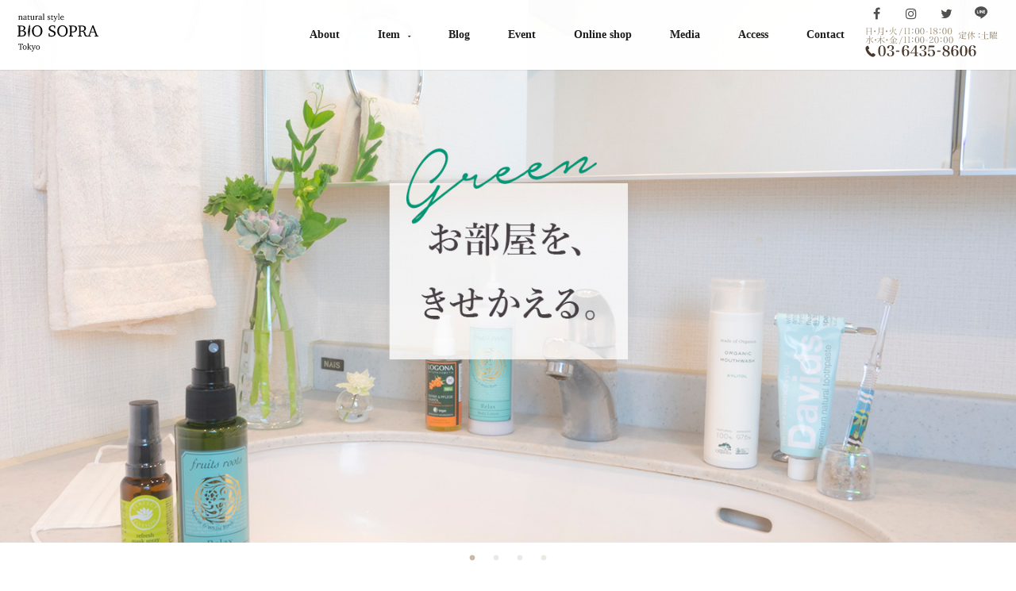

--- FILE ---
content_type: text/html; charset=UTF-8
request_url: https://bio-sopra.com/
body_size: 15401
content:
<!doctype html>
<html lang="ja">
<head>
    <meta charset="utf-8">
    <meta http-equiv="content-language" content="ja">
    <link rel="icon" href="https://bio-sopra.com/images/favicon.ico">
    <meta http-equiv="X-UA-Compatible" content="IE=edge">
    <meta name="description" content="新橋・浜松町駅間の汐留イタリア街にあるセレクトショップです。オーガニックの基礎化粧品や食品、自然由来の日用品雑貨を取り揃えています。個性豊かでデイリー使いできるハンドメイドアイテムやライフスタイル提案商品は、自分へのご褒美や大切な方へのプレゼントにおすすめです。" />
    <meta name="keywords" content="オーガニック,ライフスタイル,日用品雑貨,基礎化粧品,ハンドメイド,プレゼント,ワークショップ,新橋,浜松町,イタリア街" />
    <meta name="viewport" content="width=device-width, initial-scale=1, shrink-to-fit=no">

    <title>BIOSOPRA（ビオソプラ）新橋 | オーガニックの日用品雑貨店</title>
    <!--<title>natural style BIO SOPRA Tokyo - イタリア街の小さなセレクトショップ</title>-->

    
    <!--Google fonts-->
    <link href="https://fonts.googleapis.com/css?family=Open+Sans:300,400,600,700" rel="stylesheet">

    <!--vendors styles-->
    <link rel="stylesheet" href="https://cdnjs.cloudflare.com/ajax/libs/font-awesome/4.7.0/css/font-awesome.min.css">
    <link rel="stylesheet" href="https://cdnjs.cloudflare.com/ajax/libs/slick-carousel/1.8.1/slick.min.css">
    <link rel="stylesheet" href="https://cdnjs.cloudflare.com/ajax/libs/slick-carousel/1.8.1/slick-theme.min.css">

    <!-- 個別のStyles -->
    <link rel="stylesheet" href="/css/user/default.css">

    <!-- 共通設定 -->
    <meta property="og:title" content="BIOSOPRA（ビオソプラ）新橋 | オーガニックの日用品雑貨店">
          <meta property="og:type" content="website">
        <meta property="og:url" content="https://bio-sopra.com">
        <!-- 以下省略可能ですが、site_name, description, localeは載せたほうがいいです。 -->
    <meta property="og:site_name" content="natural BIO SOPRA Tokyo">
        <meta property="og:locale" content="ja_JP">
    <!-- /共通設定 -->

    <!-- Facebookの設定 -->
    <!-- 記載しなくても動作しますが極力設定しましょう。記載する場合はどちらか一つ。個人的にapp_id推奨です。 -->
    <!--<meta property="fb:app_id" content="App-IDがここに入ります。">-->
    <!--<meta property="fb:admins" content="adminIDがここに入ります。">-->
    <!-- /Facebookの設定 -->

    <!-- Twitterの設定 -->
    <meta name="twitter:card" content="summary_large_image">
    <!-- /Twitterの設定 -->

    <!-- Googleマイビジネスの商品設定 -->
    <meta name="google-site-verification" content="dUaxeZFAUOw6Xw7ht3fl_-XZjVIYHfVSWInmtbtS8gw" />
    <!-- /Googleマイビジネスの商品設定 -->
  </head>

<body data-spy="scroll" data-offset="0">
    <!--  共通インナーヘッダー -->
    <!--navigation-->
<nav class="navbar navbar-expand-xl navbar-light bg-white shadow-bottom navbar-transparent fixed-top sticky-navigation">
    <h1>
        <a class="navbar-brand" href="/">
            <img src="https://bio-sopra.com/images/biosopra_logo.svg" alt="natural style BIO SOPRA Tokyo">
        </a>
    </h1>
    <button class="navbar-toggler navbar-toggler-right border-0" type="button" data-toggle="collapse" 
            data-target="#navbarCollapse" aria-controls="navbarCollapse" aria-expanded="false" aria-label="Toggle navigation">
        <span data-feather="menu"></span>
    </button>
    <div class="collapse navbar-collapse" id="navbarCollapse">
        <ul class="navbar-nav ml-auto">
<!--            <li class="nav-item">
                <a class="nav-link" href="/">Home</a>
            </li>-->
            <li class="nav-item">
                <a class="nav-link" href="https://bio-sopra.com/abouts">About</a>
            </li>
            <li class="nav-item dropdown">
                <a class="nav-link" data-toggle="dropdown" href="#" role="button" aria-haspopup="true" aria-expanded="false">Item<span class="caret"><i class="fa fa-caret-down"></i></span></a>
                <div class="dropdown-menu">
                    <a class="dropdown-item" href="https://bio-sopra.com/items">Item</a>
                    <a class="dropdown-item" href="https://bio-sopra.com/brands">Brand</a>
                    <a class="dropdown-item" href="https://bio-sopra.com/lifestyles">Lifestyle</a>
                </div>
            </li>
            <li class="nav-item">
                <a class="nav-link" href="https://bio-sopra.com/blogs">Blog</a>
            </li>
            <li class="nav-item">
                <a class="nav-link" href="https://bio-sopra.com/workshops">Event</a>
            </li>
            <li class="nav-item">
                <a class="nav-link" href="https://online.bio-sopra.com/" target="_blank" rel="noopener noreferrer">Online shop</a>
            </li>
            <li class="nav-item">
                <a class="nav-link" href="https://bio-sopra.com/media">Media</a>
            </li>
            <li class="nav-item">
                <a class="nav-link" href="https://bio-sopra.com/access">Access</a>
            </li>
            <li class="nav-item">
                <a class="nav-link" href="https://bio-sopra.com/contacts">Contact</a>
            </li>
        </ul>
        <div class="header-sns">
            <ul class="list-inline social3 social-rounded social-sm">
                <li class="list-inline-item">
    <a href="https://www.facebook.com/natual.style.BIOSOPRA.Tokyo/" target="_blank" rel="noopener noreferrer"><i class="fa fa-facebook"></i></a>
</li>
<li class="list-inline-item">
    <a href="https://www.instagram.com/natural_style_biosopra_tokyo/" target="_blank" rel="noopener noreferrer"><i class="fa fa-instagram"></i></a>
</li>
<li class="list-inline-item">
    <a href="https://x.com/biosopra" target="_blank" rel="noopener noreferrer"><i class="fa fa-twitter"></i></a>
</li>
<li class="list-inline-item">
    <a href="https://lin.ee/wWaFpzD" target="_blank" rel="noopener noreferrer"><span class="icon-line"></span></a>
</li>
                <li class="mb-2"><img src="https://bio-sopra.com/images/user/header_tel.svg"></li>
            </ul>
        </div>
    </div>
</nav>
    <!-- 本文 -->
    
<!-- slider -->
<section id="home">
    <div class="slider">
                    <div>
                <a href="https://bio-sopra.com/concepts">
                    <img src="https://bio-sopra.com/storage/tops/main_washbasin_green.jpg" alt="トップ2" class=&quot;coverPosition&quot;>
                </a>
            </div>
                    <div>
                <a href="https://bio-sopra.com/concepts">
                    <img src="https://bio-sopra.com/storage/tops/main_bath_green.jpg" alt="トップ2" class=&quot;coverPosition&quot;>
                </a>
            </div>
                    <div>
                <a href="https://bio-sopra.com/abouts">
                    <img src="https://bio-sopra.com/storage/tops/main_concept.jpg" alt="トップ2" >
                </a>
            </div>
                    <div>
                <a href="https://bio-sopra.com/brands/19">
                    <img src="https://bio-sopra.com/storage/tops/main_ecoffeecup_2022.jpg" alt="トップ2" >
                </a>
            </div>
            </div>
</section>

<section class="pt-2">
    <div class="container">
            </div>
</section>

<!-- banner -->

<!-- News -->
<section class="py-5" id="features">
    <div class="container">
        <div class="row">
            <div class="col-md-12 my-auto">
                <h2 class="display-4">News</h2>
                <p class="headline-lead-br">ニュース</p>
            </div>
        </div>

        <div class="row">
            <div class="col-md-6 order-2 order-md-2">
                <img src="https://bio-sopra.com/images/user/news_img.jpg" class="img-fluid d-block" alt="News" />
            </div>
            <div class="col-md-6 text-md-left pt-md-0 order-1 order-md-1">
                <div class="news-area">
                    <dl>
                                                                                    <li>
                                                                            <a href="https://bio-sopra.com/blogs/103050?show">
                                                                        <dt>
                                        2025.12.24
                                                                                    <span>New</span>
                                                                            </dt>
                                    <dd>
                                        忘年会・新年会シーズン、健康を意識する大人が選ぶ「飲むシルク」習慣ZINZO（ジンゾウ）
                                    </dd>
                                                                            </a>
                                                                    </li>
                                                            <li>
                                                                            <a href="https://bio-sopra.com/blogs/103047?show">
                                                                        <dt>
                                        2025.10.17
                                                                            </dt>
                                    <dd>
                                        【夏の肌ダメージは秋に出る！】肌トラブルの原因とスキンケア3選
                                    </dd>
                                                                            </a>
                                                                    </li>
                                                            <li>
                                                                            <a href="https://bio-sopra.com/blogs/103044">
                                                                        <dt>
                                        2025.10.01
                                                                            </dt>
                                    <dd>
                                        肌トラブルから生まれたヴィーガンコスメ「SAIRAI」 ― 開発者・井上さんインタビュー ―
                                    </dd>
                                                                            </a>
                                                                    </li>
                                                            <li>
                                                                            <a href="https://bio-sopra.com/workshops/29424">
                                                                        <dt>
                                        2025.03.05
                                                                            </dt>
                                    <dd>
                                        【Cheese＆Wien】 チーズフォンデュグランプリ2025！体験型イベント〜究極のチーズフォンデュを決める熱い戦いがここに！～
                                    </dd>
                                                                            </a>
                                                                    </li>
                                                            <li>
                                                                            <a href="https://bio-sopra.com/blogs/103033">
                                                                        <dt>
                                        2025.03.02
                                                                            </dt>
                                    <dd>
                                        【天然木のぬくもり】春の新生活にそろえたい。シンプルで使いやすいカフェ風食器とカトラリー
                                    </dd>
                                                                            </a>
                                                                    </li>
                                                            <li>
                                                                            <a href="https://bio-sopra.com/blogs/103032">
                                                                        <dt>
                                        2025.03.01
                                                                            </dt>
                                    <dd>
                                        ホワイトデーのお返し選びに悩んでいる方に向けて、相手に喜ばれるプレゼント選びのポイントを紹介
                                    </dd>
                                                                            </a>
                                                                    </li>
                                                            <li>
                                                                            <a href="https://bio-sopra.com/workshops/29422">
                                                                        <dt>
                                        2025.02.23
                                                                            </dt>
                                    <dd>
                                        【高島屋横浜店】日本発ヴィーガンコスメブランド「SAIRAI」×natural style BIO SOPRA Tokyo POP UP STORE 3/5（水）〜3/18（火）期間限定開催！
                                    </dd>
                                                                            </a>
                                                                    </li>
                                                            <li>
                                                                            <a href="https://bio-sopra.com/workshops/29423">
                                                                        <dt>
                                        2025.02.20
                                                                            </dt>
                                    <dd>
                                        【春のワイン会】エシカルフード×オーガニック・エシカル専門店ビオソプラがコラボ企画！プラントベースフードとナチュラルワインを楽しもう。
                                    </dd>
                                                                            </a>
                                                                    </li>
                                                            <li>
                                                                            <a href="https://bio-sopra.com/blogs/103031">
                                                                        <dt>
                                        2025.02.17
                                                                            </dt>
                                    <dd>
                                        【新発売】希少品種GEISHAを使用！厳選したこだわりの1杯をあなたに。ワンランク上のBIO SOPRAオリジナルコーヒー「Sopra Coffee」を販売開始！
                                    </dd>
                                                                            </a>
                                                                    </li>
                                                            <li>
                                                                            <a href="https://bio-sopra.com/blogs/103029">
                                                                        <dt>
                                        2025.02.05
                                                                            </dt>
                                    <dd>
                                        2025年バレンタインは決まり！新商品andew（アンジュ）いちごタブレットをオーガニック・エシカル専門店ビオソプラで販売開始
                                    </dd>
                                                                            </a>
                                                                    </li>
                                                            <li>
                                                                            <a href="https://bio-sopra.com/blogs/103030">
                                                                        <dt>
                                        2025.01.18
                                                                            </dt>
                                    <dd>
                                        【目黒駅】日々のくらしのマルシェにオーガニック・エシカル専門ビオソプラが出店しました
                                    </dd>
                                                                            </a>
                                                                    </li>
                                                            <li>
                                                                            <a href="https://bio-sopra.com/blogs/103027">
                                                                        <dt>
                                        2025.01.10
                                                                            </dt>
                                    <dd>
                                        挑戦と成長の2024年。5周年を迎えたnatural style BIO SOPRA Tokyoの挑戦を振り返る
                                    </dd>
                                                                            </a>
                                                                    </li>
                                                            <li>
                                                                            <a href="https://bio-sopra.com/workshops/29421">
                                                                        <dt>
                                        2024.12.19
                                                                            </dt>
                                    <dd>
                                        クリスマスワークショップ開催レポート
                                    </dd>
                                                                            </a>
                                                                    </li>
                                                            <li>
                                                                            <a href="https://bio-sopra.com/blogs/103026">
                                                                        <dt>
                                        2024.12.17
                                                                            </dt>
                                    <dd>
                                        【高島屋玉川店ベルナチュレールPOPUP】国産ヴィーガンコスメブランド「SAIRAI」×natural style BIO SOPRA Tokyoコラボ！〜 高島屋12/18(水)～12/31(火)期間限定開催～
                                    </dd>
                                                                            </a>
                                                                    </li>
                                                            <li>
                                                                            <a href="https://bio-sopra.com/blogs/103025">
                                                                        <dt>
                                        2024.11.11
                                                                            </dt>
                                    <dd>
                                        2024年汐留イタリア街ハロウィンイベント！オーガニック・エシカル専門店ビオソプラが参加しました。
                                    </dd>
                                                                            </a>
                                                                    </li>
                                                            <li>
                                                                            <a href="https://bio-sopra.com/blogs/103024">
                                                                        <dt>
                                        2024.10.28
                                                                            </dt>
                                    <dd>
                                        オーガニック・エシカルショップが提案する未来のためのスキンケア講座開催レポート
                                    </dd>
                                                                            </a>
                                                                    </li>
                                                            <li>
                                                                            <a href="https://bio-sopra.com/blogs/103023">
                                                                        <dt>
                                        2024.09.19
                                                                            </dt>
                                    <dd>
                                        ヨーロッパから直輸入！洗って繰り返し使えるエシカルコットンで廃棄を減らし地球にも優しく
                                    </dd>
                                                                            </a>
                                                                    </li>
                                                            <li>
                                                                            <a href="https://bio-sopra.com/blogs/103022">
                                                                        <dt>
                                        2024.08.19
                                                                            </dt>
                                    <dd>
                                        【西武池袋ポップアップ】国産ヴィーガンコスメブランド「SAIRAI」×natural style BIO SOPRA Tokyoコラボ！〜西武池袋本店 7/17〜7/23期間限定開催～
                                    </dd>
                                                                            </a>
                                                                    </li>
                                                            <li>
                                                                            <a href="https://bio-sopra.com/blogs/103021">
                                                                        <dt>
                                        2024.08.14
                                                                            </dt>
                                    <dd>
                                        国産ヴィーガンコスメブランドおすすめ4選
                                    </dd>
                                                                            </a>
                                                                    </li>
                                                            <li>
                                                                            <a href="https://bio-sopra.com/blogs/103020">
                                                                        <dt>
                                        2024.08.08
                                                                            </dt>
                                    <dd>
                                        【渋谷ポップアップ】日本発ヴィーガンコスメブランド「SAIRAI」×natural style BIO SOPRA Tokyoコラボ！〜渋谷ヒカリエでポップアップ6/13〜6/26期間限定開催～
                                    </dd>
                                                                            </a>
                                                                    </li>
                                                            <li>
                                                                            <a href="https://bio-sopra.com/blogs/103019">
                                                                        <dt>
                                        2024.07.30
                                                                            </dt>
                                    <dd>
                                        【メンズ必見】仕事も恋も爽快に！ 身だしなみUPと香りケアで、新しい自分に出会う！ スタイルアップ講座を開催しました
                                    </dd>
                                                                            </a>
                                                                    </li>
                                                            <li>
                                                                            <a href="https://bio-sopra.com/workshops/29416">
                                                                        <dt>
                                        2024.06.06
                                                                            </dt>
                                    <dd>
                                        【SAIRAIポップアップ】6/13〜6/26に、渋谷ヒカリエで国産ヴィーガンコスメ「SAIRAI」のポップアップストアを開催します。
                                    </dd>
                                                                            </a>
                                                                    </li>
                                                            <li>
                                                                            <a href="https://bio-sopra.com/blogs/102999">
                                                                        <dt>
                                        2024.02.19
                                                                            </dt>
                                    <dd>
                                        【東京・港区・浜松町】サスティナブルフラワーのハーバリウム体験 × 選べるオーガニック商品セットプラン！<br />
（手ぶらOK/家族やカップルにおすすめ！）開始しました
                                    </dd>
                                                                            </a>
                                                                    </li>
                                                            <li>
                                                                            <a href="https://bio-sopra.com/blogs/103007">
                                                                        <dt>
                                        2024.01.22
                                                                            </dt>
                                    <dd>
                                        【港区・汐留イタリア街】バレンタイン特別企画！ オーガニック専門店ビオソプラ×現役プロのパティシエから学べるグルテンフリー ケーキ作りを開催しました
                                    </dd>
                                                                            </a>
                                                                    </li>
                                                            <li>
                                                                            <a href="https://bio-sopra.com/workshops/29410">
                                                                        <dt>
                                        2024.01.08
                                                                            </dt>
                                    <dd>
                                        【港区エコプラザイベント】2/12（月・祝）プラントベースフードを取り入れるメリット～食の選択と自然環境のつながりについて考える～開催します
                                    </dd>
                                                                            </a>
                                                                    </li>
                                                            <li>
                                                                            <a href="https://bio-sopra.com/blogs/103004">
                                                                        <dt>
                                        2023.12.22
                                                                            </dt>
                                    <dd>
                                        【４周年記念】港区・汐留イタリア街にあるオーガニック専門店natural style BIO SOPRA Tokyoが創業４周年アニバーサリーパーティを開催しました！
                                    </dd>
                                                                            </a>
                                                                    </li>
                                                            <li>
                                                                            <a href="https://bio-sopra.com/workshops/29411">
                                                                        <dt>
                                        2023.12.21
                                                                            </dt>
                                    <dd>
                                        現役プロから学べる！オーガニックチョコレート使用グルテンフリー ケーキを作ろう♡<br />
～季節のフルーツケーキ＆アンシャンブルのホワイト生チョコ～イベントを開催します
                                    </dd>
                                                                            </a>
                                                                    </li>
                                                            <li>
                                                                            <a href="https://bio-sopra.com/workshops/29408">
                                                                        <dt>
                                        2023.12.01
                                                                            </dt>
                                    <dd>
                                        【東京・港区】オーガニック専門店natural style BIO SOPRA Tokyが12月限定「クリスマスコフレ」を販売します！
                                    </dd>
                                                                            </a>
                                                                    </li>
                                                            <li>
                                                                            <a href="https://bio-sopra.com/workshops/29406">
                                                                        <dt>
                                        2023.11.18
                                                                            </dt>
                                    <dd>
                                        【港区エコプラザイベント】自然と環境を学ぶ！エコラップ作りを通して、港区での養蜂を学ぶ＆プラスチック使用抑制について考えるイベントを開催します
                                    </dd>
                                                                            </a>
                                                                    </li>
                                                            <li>
                                                                            <a href="https://bio-sopra.com/blogs/103003">
                                                                        <dt>
                                        2023.11.17
                                                                            </dt>
                                    <dd>
                                        【東京港区・浜松町】汐留イタリア街にある美味しいお店をご紹介 ～種類豊富な海鮮丼が楽しめるお店『MAC丼丸』～記事アップしました
                                    </dd>
                                                                            </a>
                                                                    </li>
                                                            <li>
                                                                            <a href="https://bio-sopra.com/workshops/29402">
                                                                        <dt>
                                        2023.11.12
                                                                            </dt>
                                    <dd>
                                        【第2回ゴミ拾い】続けることが大事！出来ることから始めよう ～街と海をクリーンアップ大作戦～イベントを開催しました
                                    </dd>
                                                                            </a>
                                                                    </li>
                                                            <li>
                                                                            <a href="https://bio-sopra.com/workshops/29405">
                                                                        <dt>
                                        2023.11.10
                                                                            </dt>
                                    <dd>
                                        【汐留イタリア街】2023年11月10日～11日秋のグルメフェスタ開催！
                                    </dd>
                                                                            </a>
                                                                    </li>
                                                            <li>
                                                                            <a href="https://bio-sopra.com/workshops/29404">
                                                                        <dt>
                                        2023.11.10
                                                                            </dt>
                                    <dd>
                                        【４周年記念】港区・汐留イタリア街にあるオーガニック専門店natural style BIO SOPRA Tokyoがアニバーサリーパーティを開催！
                                    </dd>
                                                                            </a>
                                                                    </li>
                                                            <li>
                                                                            <a href="https://bio-sopra.com/blogs/103005">
                                                                        <dt>
                                        2023.11.09
                                                                            </dt>
                                    <dd>
                                        【東京・港区イタリア街】「natural style BIO SOPRA Tokyo」4周年を記念して、「選べるカタログギフト」サイトを12月限定で公開しました
                                    </dd>
                                                                            </a>
                                                                    </li>
                                                            <li>
                                                                            <a href="https://bio-sopra.com/blogs/103001">
                                                                        <dt>
                                        2023.11.01
                                                                            </dt>
                                    <dd>
                                        オーガニックセレクトショップ BIO SOPRAが、免税対応店舗になりました！
                                    </dd>
                                                                            </a>
                                                                    </li>
                                                            <li>
                                                                            <a href="https://bio-sopra.com/blogs/103000">
                                                                        <dt>
                                        2023.11.01
                                                                            </dt>
                                    <dd>
                                        【港区内共通商品券】プレミアム付き電子スマイル商品券のご利用が出来ます！
                                    </dd>
                                                                            </a>
                                                                    </li>
                                                            <li>
                                                                            <a href="https://bio-sopra.com/blogs/102998">
                                                                        <dt>
                                        2023.10.31
                                                                            </dt>
                                    <dd>
                                        「汐留イタリア街　Halloween　festa 2023」にオーガニックセレクトショップBIO SOPRAが参加しました！
                                    </dd>
                                                                            </a>
                                                                    </li>
                                                            <li>
                                                                            <a href="https://bio-sopra.com/blogs/102997">
                                                                        <dt>
                                        2023.10.30
                                                                            </dt>
                                    <dd>
                                        【東京港区・浜松町】汐留イタリア街にある美味しいお店をご紹介 ～大人気！立ち食い海鮮丼『みこ食堂』～記事アップしました
                                    </dd>
                                                                            </a>
                                                                    </li>
                                                            <li>
                                                                            <a href="https://bio-sopra.com/workshops/29403">
                                                                        <dt>
                                        2023.10.21
                                                                            </dt>
                                    <dd>
                                        2023年10月開催！イタリア街フェスタにオーガニックセレクトショップ BIO SOPRAが参加しました！
                                    </dd>
                                                                            </a>
                                                                    </li>
                                                            <li>
                                                                            <a href="https://bio-sopra.com/blogs/102995">
                                                                        <dt>
                                        2023.10.16
                                                                            </dt>
                                    <dd>
                                        【東京港区・浜松町】汐留イタリア街にある美味しいお店をご紹介 ～こだわりのピッツァと手打ちパスタ、自然派ワインが楽しめるイタリア料理店『コムギラボ』～記事アップしました
                                    </dd>
                                                                            </a>
                                                                    </li>
                                                            <li>
                                                                            <a href="https://bio-sopra.com/blogs/102994">
                                                                        <dt>
                                        2023.10.09
                                                                            </dt>
                                    <dd>
                                        【東京港区・浜松町】汐留イタリア街にある美味しいお店をご紹介 ～La bella Vita !オトナの遊び心を愉しむ『三井ガーデンホテル汐留イタリア街』～記事アップしました
                                    </dd>
                                                                            </a>
                                                                    </li>
                                                            <li>
                                                                            <a href="https://bio-sopra.com/workshops/29400">
                                                                        <dt>
                                        2023.10.09
                                                                            </dt>
                                    <dd>
                                        【汐留イタリア街/オーガニックコスメ/タッチアップ】オーガニックコスメluamoの商品開発チーム＆ビューティアドバイザーによるタッチアップイベント開催！
                                    </dd>
                                                                            </a>
                                                                    </li>
                                                            <li>
                                                                        <dt>
                                        2023.09.30
                                                                            </dt>
                                    <dd>
                                        大好評のためLuamoタッチアップイベントが完売しました！
                                    </dd>
                                                                    </li>
                                                            <li>
                                                                            <a href="https://bio-sopra.com/blogs/102993">
                                                                        <dt>
                                        2023.09.30
                                                                            </dt>
                                    <dd>
                                        【東京店舗販売初！】妊婦さんも食べれるノンカフェインチョコレート！生命をはぐくむチョコレート「Enchamble（アンシャンブル）」を販売開始しました
                                    </dd>
                                                                            </a>
                                                                    </li>
                                                            <li>
                                                                            <a href="https://bio-sopra.com/workshops/29398">
                                                                        <dt>
                                        2023.09.10
                                                                            </dt>
                                    <dd>
                                        【ゴミ拾い】次世代の子供たちの地球を守りたい！東京湾の海水を海底や魚が見えるくらい透明にする未来のためにできることから始めようイベントを開催しました
                                    </dd>
                                                                            </a>
                                                                    </li>
                                                            <li>
                                                                            <a href="https://bio-sopra.com/blogs?paginate=10&amp;page=2">
                                                                        <dt>
                                        2023.09.01
                                                                            </dt>
                                    <dd>
                                        【法人・団体様向け】福利厚生として法人カスタマイズ対応可能 大量購入可能になりました。
                                    </dd>
                                                                            </a>
                                                                    </li>
                                                            <li>
                                                                            <a href="https://bio-sopra.com/workshops/29395">
                                                                        <dt>
                                        2023.08.03
                                                                            </dt>
                                    <dd>
                                        汐留イタリア街夏祭2023Beer Garden開催しました
                                    </dd>
                                                                            </a>
                                                                    </li>
                                                            <li>
                                                                            <a href="https://bio-sopra.com/workshops/29399">
                                                                        <dt>
                                        2023.08.01
                                                                            </dt>
                                    <dd>
                                        ヘアアレンジ×オーガニック専門店BIOSOPRA×汐留イタリア街 ～ヘアアレンジ予約を開始（写真撮影付き）～
                                    </dd>
                                                                            </a>
                                                                    </li>
                                                            <li>
                                                                            <a href="https://bio-sopra.com/workshops/29394">
                                                                        <dt>
                                        2023.07.03
                                                                            </dt>
                                    <dd>
                                        【期間限定】三井ガーデンホテル汐留×汐留イタリア街 周辺ぶらりお散歩　近隣提携店舗で使えるチケット付プラン開始しました（2023年07月03日～2024年03月30日）
                                    </dd>
                                                                            </a>
                                                                    </li>
                                                            <li>
                                                                            <a href="https://bio-sopra.com/workshops/29393">
                                                                        <dt>
                                        2023.06.24
                                                                            </dt>
                                    <dd>
                                        イベント「【東京・浜松町】オーガニック専門店BIOSOPRA×自由研究～どきどき！わくわく！オーガニック実験教室～」を開催します。
                                    </dd>
                                                                            </a>
                                                                    </li>
                                                            <li>
                                                                            <a href="https://bio-sopra.com/workshops/29392">
                                                                        <dt>
                                        2023.05.01
                                                                            </dt>
                                    <dd>
                                        イベント「現社会を生き抜く全ての人々へ 〜ヴィーガニッシュ®️コスメブランド「SAIRAI®️」×オーガニック専門店BIOSOPRA 対談イベント〜」を開催します。
                                    </dd>
                                                                            </a>
                                                                    </li>
                                                            <li>
                                                                        <dt>
                                        2023.04.01
                                                                            </dt>
                                    <dd>
                                        4月から営業時間が変更になります。月、火曜日も営業いたします。<br />
<br />
＜営業時間＞<br />
日月火：11:00〜18:00  / 水木金：11:00〜20:00<br />
<br />
＜定休日＞<br />
土曜日
                                    </dd>
                                                                    </li>
                                                            <li>
                                                                            <a href="https://bio-sopra.com/workshops/29391">
                                                                        <dt>
                                        2023.03.04
                                                                            </dt>
                                    <dd>
                                        2023年3月10日(金)〜3月16日(木)、新宿マルイアネックスにて期間限定でポップアップイベントを開催します。<br />
またワークショップも開催いたします。<br />
新宿にお越しの際には、ぜひお立ち寄りくださいませ。
                                    </dd>
                                                                            </a>
                                                                    </li>
                                                            <li>
                                                                            <a href="https://bio-sopra.com/workshops/29390">
                                                                        <dt>
                                        2023.03.01
                                                                            </dt>
                                    <dd>
                                        ワークショップ「【春を先取り】サステナブルフラワーを使った手作りハーバリウムワークショップ」を開催します。
                                    </dd>
                                                                            </a>
                                                                    </li>
                                                            <li>
                                                                            <a href="https://bio-sopra.com/workshops/29388">
                                                                        <dt>
                                        2023.02.10
                                                                            </dt>
                                    <dd>
                                        ワークショップ「第二弾”大人の女性の魅力を引き出す”パーソナルカラー診断×お部屋のカラーコーディネート×SDGs」を開催します。
                                    </dd>
                                                                            </a>
                                                                    </li>
                                                            <li>
                                                                            <a href="https://bio-sopra.com/workshops/29389">
                                                                        <dt>
                                        2023.02.03
                                                                            </dt>
                                    <dd>
                                        イベント「イタリア街で楽しむナチュラルワイン！フードとのペアリングイベントを開催（試飲即売会も有り）Natural wine to enjoy in Italian town　Wine x food pairing event　Tasting sales are also held」を開催します。
                                    </dd>
                                                                            </a>
                                                                    </li>
                                                            <li>
                                                                            <a href="https://bio-sopra.com/workshops/29387">
                                                                        <dt>
                                        2023.02.01
                                                                            </dt>
                                    <dd>
                                        ワークショップ「【バレンタイン特別企画】手作りチョコスイーツを現役パティシエと一緒に作ろう！」を開催します。
                                    </dd>
                                                                            </a>
                                                                    </li>
                                                            <li>
                                                                            <a href="https://bio-sopra.com/workshops/29386">
                                                                        <dt>
                                        2022.12.26
                                                                            </dt>
                                    <dd>
                                        イベント「会って5秒！優しい印象の春メイクで差をつける ～オーガニックコスメ luamo ×ビューティーアドバイザーによるメイクアップ講座～」を開催します。
                                    </dd>
                                                                            </a>
                                                                    </li>
                                                            <li>
                                                                            <a href="https://bio-sopra.com/workshops/29385">
                                                                        <dt>
                                        2022.11.20
                                                                            </dt>
                                    <dd>
                                        イベント「【オーガニックワイン】イタリア街で楽しむAperitivo！専門家がおススメするオーガニックワイン＆イタリアンフードで、クリスマスムードを楽しみませんか」を開催します。
                                    </dd>
                                                                            </a>
                                                                    </li>
                                                            <li>
                                                                            <a href="https://bio-sopra.com/workshops/29384">
                                                                        <dt>
                                        2022.10.14
                                                                            </dt>
                                    <dd>
                                        ワークショップ「”大人の女性の魅力を引き出す”パーソナルカラー診断×お部屋のカラーコーディネート×SDGs 〜厳選されたオーガニックアイテムで、自分もお部屋も魅力的にコーディネート〜」を開催します。
                                    </dd>
                                                                            </a>
                                                                    </li>
                                                            <li>
                                                                            <a href="https://bio-sopra.com/workshops/29383">
                                                                        <dt>
                                        2022.08.05
                                                                            </dt>
                                    <dd>
                                        ワークショップ「親子で一緒に夏の思い出づくり。サステナブルフラワーをつかった手作りアクアハーバリウムでお部屋を涼しくコーディネート」を開催します。
                                    </dd>
                                                                            </a>
                                                                    </li>
                                                            <li>
                                                                            <a href="https://bio-sopra.com/access">
                                                                        <dt>
                                        2022.05.27
                                                                            </dt>
                                    <dd>
                                        2022年6月1日から、営業時間が11:00～20:00に変更になります。<br />
お客様のご来店お待ちしております。
                                    </dd>
                                                                            </a>
                                                                    </li>
                                                            <li>
                                                                            <a href="https://bio-sopra.com/workshops/29382">
                                                                        <dt>
                                        2022.05.27
                                                                            </dt>
                                    <dd>
                                        汐留西公園にて汐留イタリア街2022 初夏のKITCHINCAR MARCHRE に出店いたします。<br />
キッチンカーの様々な料理を楽しめるイベントとなっております。<br />
<br />
汐留/新橋/浜松町にお越しの際には、ぜひお立ち寄りくださいませ。
                                    </dd>
                                                                            </a>
                                                                    </li>
                                                            <li>
                                                                        <dt>
                                        2022.04.29
                                                                            </dt>
                                    <dd>
                                        4/29〜5/6のGW中は営業を致します。<br />
※5/7,8は休業とさせていただきます。何卒ご了承くださいませ。
                                    </dd>
                                                                    </li>
                                                            <li>
                                                                            <a href="https://bio-sopra.com/workshops/29380">
                                                                        <dt>
                                        2022.04.28
                                                                            </dt>
                                    <dd>
                                        2022年5月9日(月) ~ 5月22日(日)、渋谷モディ4Fにて期間限定でポップアップイベントを開催します。<br />
また期間中の土日ではワークショップも開催しております。<br />
渋谷にお越しの際には、ぜひお立ち寄りくださいませ。
                                    </dd>
                                                                            </a>
                                                                    </li>
                                                            <li>
                                                                            <a href="https://bio-sopra.com/workshops/29381">
                                                                        <dt>
                                        2022.04.15
                                                                            </dt>
                                    <dd>
                                        「未来の青い地球を守ろう大作戦。ゴミ拾いイベント」を開催します。
                                    </dd>
                                                                            </a>
                                                                    </li>
                                                            <li>
                                                                            <a href="https://bio-sopra.com/workshops/29377">
                                                                        <dt>
                                        2022.04.05
                                                                            </dt>
                                    <dd>
                                        2022年4月7日(木)〜4月13日(水)、東武池袋 B1F マルチスクエアにて期間限定開催のイベント「SDGsライフスタイル展 2022」に、luamo様、tokotowa organics様と共同出店いたします。<br />
<br />
池袋にお越しの際には、ぜひお立ち寄りくださいませ。
                                    </dd>
                                                                            </a>
                                                                    </li>
                                                            <li>
                                                                            <a href="https://www.kakugo.tv/person/detkr95zb.html">
                                                                        <dt>
                                        2022.04.01
                                                                            </dt>
                                    <dd>
                                        「覚悟の瞬間（とき）」に掲載されました。
                                    </dd>
                                                                            </a>
                                                                    </li>
                                                            <li>
                                                                            <a href="https://bio-sopra.com/media/15">
                                                                        <dt>
                                        2022.03.30
                                                                            </dt>
                                    <dd>
                                        富山テレビ「Good Night」に紹介されました。
                                    </dd>
                                                                            </a>
                                                                    </li>
                                                            <li>
                                                                            <a href="https://bio-sopra.com/workshops/29376">
                                                                        <dt>
                                        2022.02.27
                                                                            </dt>
                                    <dd>
                                        2022年3月1日(火)〜3月14日(月)、新宿マルイ本館1Fにて期間限定でポップアップイベントを開催します。<br />
また8Fではワークショップも開催しております。<br />
新宿にお越しの際には、ぜひお立ち寄りくださいませ。
                                    </dd>
                                                                            </a>
                                                                    </li>
                                                            <li>
                                                                            <a href="https://bio-sopra.com/blogs/102977">
                                                                        <dt>
                                        2022.01.06
                                                                            </dt>
                                    <dd>
                                        ブログ「【フィッティング体験】FAMZON（ファムゾン）×natural style BIO SOPRA Tokyo　第三弾特別コラボ企画を開催しました。」を更新しました。
                                    </dd>
                                                                            </a>
                                                                    </li>
                                                            <li>
                                                                            <a href="https://bio-sopra.com/blogs/102976">
                                                                        <dt>
                                        2022.01.05
                                                                            </dt>
                                    <dd>
                                        ブログ「「お部屋を、きせかえる」オーガニックのある生活」を更新しました。
                                    </dd>
                                                                            </a>
                                                                    </li>
                                                            <li>
                                                                            <a href="https://bio-sopra.com/blogs/102975">
                                                                        <dt>
                                        2022.01.04
                                                                            </dt>
                                    <dd>
                                        ブログ「【日用品コーデ】を体感できるオーガニックワークショップ講座「BIO SOP-Lab」オンライン開催をご紹介」を更新しました。
                                    </dd>
                                                                            </a>
                                                                    </li>
                                                            <li>
                                                                            <a href="https://bio-sopra.com/blogs/102974">
                                                                        <dt>
                                        2021.11.27
                                                                            </dt>
                                    <dd>
                                        ブログ「【人気のオーガニック化粧水6選】国産・海外のブランドやランキングもご紹介」を更新しました。
                                    </dd>
                                                                            </a>
                                                                    </li>
                                                            <li>
                                                                            <a href="https://bio-sopra.com/blogs/102973">
                                                                        <dt>
                                        2021.11.20
                                                                            </dt>
                                    <dd>
                                        ブログ「地球1個分の生活を目指して」を更新しました。
                                    </dd>
                                                                            </a>
                                                                    </li>
                                                            <li>
                                                                            <a href="https://bio-sopra.com/blogs/102971">
                                                                        <dt>
                                        2021.11.16
                                                                            </dt>
                                    <dd>
                                        ブログ「【特別対談】世界一やさしい、完全食チョコレートandewの誕生秘話」を更新しました。
                                    </dd>
                                                                            </a>
                                                                    </li>
                                                            <li>
                                                                            <a href="https://bio-sopra.com/blogs/102972">
                                                                        <dt>
                                        2021.10.27
                                                                            </dt>
                                    <dd>
                                        ブログ『オーガニックとは？オーガニック製品のメリットと生活への取り入れ方』を更新しました。
                                    </dd>
                                                                            </a>
                                                                    </li>
                                                            <li>
                                                                            <a href="https://bio-sopra.com/workshops/29373">
                                                                        <dt>
                                        2021.10.18
                                                                            </dt>
                                    <dd>
                                        期間限定イベント『【着せ替えヒール FAMZON】期間限定フィッティング体験in汐留〜生活にSDGs・サスティナブルを取り入れる〜』を開催します。
                                    </dd>
                                                                            </a>
                                                                    </li>
                                                            <li>
                                                                            <a href="https://bio-sopra.com/blogs/102970">
                                                                        <dt>
                                        2021.09.30
                                                                            </dt>
                                    <dd>
                                        ブログ『日用品はちょっといいものを、身近にある添加物とは？』を更新しました。
                                    </dd>
                                                                            </a>
                                                                    </li>
                                                            <li>
                                                                            <a href="https://bio-sopra.com/workshops/29372">
                                                                        <dt>
                                        2021.09.06
                                                                            </dt>
                                    <dd>
                                        オンライン特別イベント『世界一やさしい、完全食チョコレートandewの誕生秘話〜現役医学生の事業への挑戦〜』を開催します。
                                    </dd>
                                                                            </a>
                                                                    </li>
                                                            <li>
                                                                            <a href="https://bio-sopra.com/workshops/29371">
                                                                        <dt>
                                        2021.09.01
                                                                            </dt>
                                    <dd>
                                        ワークショップ『オーガニックで日用品コーデを体験「BIO SOP-Lab」』を開催します。
                                    </dd>
                                                                            </a>
                                                                    </li>
                                                            <li>
                                                                            <a href="https://bio-sopra.com/workshops/29370">
                                                                        <dt>
                                        2021.08.01
                                                                            </dt>
                                    <dd>
                                        ワークショップ『手作りプリザーブドフラワーギフト製作』を開催します。
                                    </dd>
                                                                            </a>
                                                                    </li>
                                                            <li>
                                                                            <a href="https://online.bio-sopra.com/">
                                                                        <dt>
                                        2021.07.26
                                                                            </dt>
                                    <dd>
                                        オンラインショップの取扱商品が増えました。
                                    </dd>
                                                                            </a>
                                                                    </li>
                                                            <li>
                                                                            <a href="https://bio-sopra.com/workshops/29369">
                                                                        <dt>
                                        2021.06.02
                                                                            </dt>
                                    <dd>
                                        フルーツルーツ様より、プロから学ぶおうちで出来るスキンケアのワークショップを行います。
                                    </dd>
                                                                            </a>
                                                                    </li>
                                                            <li>
                                                                            <a href="https://bio-sopra.com/workshops/29368">
                                                                        <dt>
                                        2021.05.19
                                                                            </dt>
                                    <dd>
                                        期間限定イベント『キセカエヒール「FAMZON」フィッティング体験in汐留〜セミオーダーパンプス新登場〜』を開催します。
                                    </dd>
                                                                            </a>
                                                                    </li>
                                                            <li>
                                                                        <dt>
                                        2021.03.01
                                                                            </dt>
                                    <dd>
                                        3月より営業を水〜金、日曜日の12:00〜18:00に変更となります。（月火土休み）何卒宜しくお願い申し上げます。
                                    </dd>
                                                                    </li>
                                                            <li>
                                                                        <dt>
                                        2021.02.01
                                                                            </dt>
                                    <dd>
                                        オンラインショップがオープンしました。<br />
取り扱い商品も今後増えて行く予定です。<br />
<a href="https://online.bio-sopra.com" target="_blank">https://online.bio-sopra.com/</a>
                                    </dd>
                                                                    </li>
                                                            <li>
                                                                        <dt>
                                        2020.12.29
                                                                            </dt>
                                    <dd>
                                        年始の営業は1/13(水)からに変更とさせて頂きます。<br />
皆様とお会い出来る事をスタッフ一同楽しみにお待ちしております。
                                    </dd>
                                                                    </li>
                                                            <li>
                                                                        <dt>
                                        2020.12.07
                                                                            </dt>
                                    <dd>
                                        年末年始は、12/26(土)〜1/5(火)まで休業となります。<br />
・最終営業日：12/25(金)<br />
・年始営業開始日：1/6(水)
                                    </dd>
                                                                    </li>
                                                            <li>
                                                                        <dt>
                                        2020.09.01
                                                                            </dt>
                                    <dd>
                                        9月より暫くは営業を水〜土曜日の12:00〜18:00とさせて頂きます。（日月火休み）何卒宜しくお願い申し上げます。
                                    </dd>
                                                                    </li>
                                                            <li>
                                                                        <dt>
                                        2020.08.01
                                                                            </dt>
                                    <dd>
                                        8月の営業は、水〜土曜日の12:00〜18:00となります。（日月火休み）<br />
何卒宜しくお願い申し上げます。
                                    </dd>
                                                                    </li>
                                                            <li>
                                                                            <a href="https://bio-sopra.com/news/3">
                                                                        <dt>
                                        2020.05.26
                                                                            </dt>
                                    <dd>
                                        営業再開のお知らせ(5/27～)
                                    </dd>
                                                                            </a>
                                                                    </li>
                                                            <li>
                                                                            <a href="https://bio-sopra.com/workshops/6">
                                                                        <dt>
                                        2020.05.11
                                                                            </dt>
                                    <dd>
                                        BIO SOPRA×FAMZONイベント開催延期のお知らせ
                                    </dd>
                                                                            </a>
                                                                    </li>
                                                            <li>
                                                                            <a href="https://bio-sopra.com/news/2">
                                                                        <dt>
                                        2020.04.16
                                                                            </dt>
                                    <dd>
                                        新型コロナウイルス対策に伴う 臨時休業のお知らせ(4/17～5/26) 
                                    </dd>
                                                                            </a>
                                                                    </li>
                                                            <li>
                                                                            <a href="http://bio-sopra.com/workshops/29355">
                                                                        <dt>
                                        2019.12.11
                                                                            </dt>
                                    <dd>
                                        星玲奈さん登壇！12月14日オープン記念トークイベント開催
                                    </dd>
                                                                            </a>
                                                                    </li>
                                                            <li>
                                                                            <a href="https://bio-sopra.com/blogs/102935">
                                                                        <dt>
                                        2019.12.09
                                                                            </dt>
                                    <dd>
                                        12月9日にリニューアルオープンいたしました。
                                    </dd>
                                                                            </a>
                                                                    </li>
                                                                        </dl>
                </div>
            </div>
        </div>
    </div>
</section>

<!-- Blog -->
<section class="py-5 bg-light" id="pricing">
    <div class="container">
        <div class="row">
            <div class="col-md-12 my-auto pt-2">
                <h2 class="display-4">Blog</h2>
                <p class="headline-lead-br">最新の記事</p>
            </div>
        </div>
        <div class="row mt-1">
            <div class="col-md-12 mx-auto">
                <div class="row">
                                <div class="col-md-4 hover-img">
                <a href="https://bio-sopra.com/blogs/103050"><img src="https://bio-sopra.com/storage/blogs/eyecatch/103050.jpg" class="img-fluid mx-auto" alt="忘年会・新年会シーズン、健康を意識する大人が選ぶ「飲むシルク」習慣ZINZO（ジンゾ）" /></a>
                <p class="text-muted small-xl mt-3  mb-5"><a href="https://bio-sopra.com/blogs/103050">忘年会・新年会シーズン、健康を意識する大人が選ぶ「飲むシルク」習慣ZINZO（ジンゾ）</a></p>
            </div>
                                                <div class="col-md-4 hover-img">
                <a href="https://bio-sopra.com/blogs/103049"><img src="https://bio-sopra.com/storage/blogs/eyecatch/103049.jpg" class="img-fluid mx-auto" alt="選ばない、迷わない。BIO SOPRAで作るハードワーク男性の1日ルーティーン" /></a>
                <p class="text-muted small-xl mt-3  mb-5"><a href="https://bio-sopra.com/blogs/103049">選ばない、迷わない。BIO SOPRAで作るハードワーク男性の1日ルーティーン</a></p>
            </div>
                                                <div class="col-md-4 hover-img">
                <a href="https://bio-sopra.com/blogs/103048"><img src="https://bio-sopra.com/storage/blogs/eyecatch/103048.jpg" class="img-fluid mx-auto" alt="2025年汐留イタリア街ハロウィンイベントにビオソプラが参加しました！" /></a>
                <p class="text-muted small-xl mt-3  mb-5"><a href="https://bio-sopra.com/blogs/103048">2025年汐留イタリア街ハロウィンイベントにビオソプラが参加しました！</a></p>
            </div>
                    </div>
                                                <!-- cmn-btn-R -->
                <div class="col-md-12 order-3 order-md-3">
                    <p class="cmn-btn-R"><a href="https://bio-sopra.com/blogs">ブログ記事一覧<span><i class="fa fa-chevron-right" aria-hidden="true"></i></span></a></p>
                </div>
            </div>
        </div>
    </div>
</section>

<!--  Media -->
<section class="pt-2">
    <div class="container">
        <div class="row">
            <div class="col-md-12 my-auto pt-2">
                <h2 class="display-4">Media</h2>
                <p class="headline-lead-gr">メディア掲載情報</p>
            </div>
        </div>

        <div class="row">
                            <div class="col-sm-4 mb-2 hover-img">
                    <p class="text-center">
                                            <a href="https://www.city.minato.tokyo.jp/cp/about.html" target="_blank" rel="noopener noreferrer">
                                                <img src="https://bio-sopra.com/storage/media/eyecatch/18.png" alt="「とっておきの港区 魅力発見読本」に掲載れました" class="img-fluid" />
                        </a>
                    </p>
                    <h3 class="text-center text-muted small-xl">
                                            <a href="https://www.city.minato.tokyo.jp/cp/about.html" target="_blank" rel="noopener noreferrer">
                                                2025.04.29<br />「とっておきの港区 魅力発見読本」に掲載れました
                        </a>
                    </h3>
                </div>
                            <div class="col-sm-4 mb-2 hover-img">
                    <p class="text-center">
                                            <a href="https://bio-sopra.com/blogs/103006" target="_blank" rel="noopener noreferrer">
                                                <img src="https://bio-sopra.com/storage/media/eyecatch/17.png" alt="【東京×山形特集サイト】『歴史薫る山形と最先端の東京に触れる旅』WEBメディアで取り上げられました！" class="img-fluid" />
                        </a>
                    </p>
                    <h3 class="text-center text-muted small-xl">
                                            <a href="https://bio-sopra.com/blogs/103006" target="_blank" rel="noopener noreferrer">
                                                2024.01.05<br />【東京×山形特集サイト】『歴史薫る山形と最先端の東京に触れる旅』WEBメディアで取り上げられました！
                        </a>
                    </h3>
                </div>
                            <div class="col-sm-4 mb-2 hover-img">
                    <p class="text-center">
                                            <a href="https://bio-sopra.com/media/15">
                                                <img src="https://bio-sopra.com/storage/media/eyecatch/15.jpg" alt="富山テレビ「Good Night」に紹介されました" class="img-fluid" />
                        </a>
                    </p>
                    <h3 class="text-center text-muted small-xl">
                                            <a href="https://bio-sopra.com/media/15">
                                                2022.03.30<br />富山テレビ「Good Night」に紹介されました
                        </a>
                    </h3>
                </div>
                        <!-- cmn-btn-R -->
            <div class="col-md-12 order-3 order-md-3">
                <p class="cmn-btn-R"><a href="https://bio-sopra.com/media">メディア掲載情報をもっと見る<span><i class="fa fa-chevron-right" aria-hidden="true"></i></span></a></p>
            </div>
        </div>
    </div>
</section>

<div class="container">
    <div class="hr-line"></div><br>
 </div>

<!-- about -->
<section class="py-5" id="features">
    <div class="container">
        <div class="row">
            <div class="col-md-12 my-auto">
                <h2 class="display-4">About BIO SOPRA</h2>
                <p class="headline-lead-gr">BIO SOPRAについて</p>
            </div>
        </div>
        <div class="row">
            <div class="col-md-6 my-auto order-1 order-md-2">
                <img src="https://bio-sopra.com/images/user/index_about.jpg" class="img-fluid d-block mx-auto mb-4" alt="About BIO SOPRA" />
            </div>
            <div class="col-md-6 my-auto text-md-left pt-md-0 order-2 order-md-1">
                <p class="lead">natural style BIO SOPRA Tokyoは、新橋・浜松町駅間の汐留イタリア街にあるオーガニック専門のセレクトショップです。</p>
                <p class="lead">オーガニックや自然由来に拘った生活雑貨日用品、化粧品、食料品など約200アイテムを取り揃えています。<br>
                日常使いはもちろんのこと、優しさを届けるギフトととしても喜ばれています。</p>
                <p class="lead">自然由来を大切にした「エシカル=人や環境に良い」を取り入れながらも、部屋に置いて、プレゼントしても洗練されていておしゃれだと感じるものを、バイヤーが選び抜いてとりそろえています。</p>
                <p class="lead">-イタリア街から全国へ</p>
                <p class="lead">ビジネスや最新情報が集まる汐留のイタリア街。<br>
                社会や流行の変化が早い時代の中で、わたしたちは生きています。</p>
                <p class="lead">natural style BIO SOPRA TokyoはSDGsを軸として、<br>
                全国で生まれる本当に良いと思うモノだけをセレクトし、<br>
                上質で華やぐ、新しいライフスタイルを日本中へ提案していきます。</p>
            </div>
            <!-- cmn-btn-R -->
            <div class="col-md-12 order-3 order-md-3">
                <p class="cmn-btn-R"><a href="https://bio-sopra.com/abouts">BIO SOPRAについてもっと見る<span><i class="fa fa-chevron-right" aria-hidden="true"></i></span></a></p>
            </div>
        </div>
    </div>
</section>

<!-- your concept -->
<div class="container">
   <div class="hr-line"></div><br>
</div>

<section class="py-5" id="">
    <div class="container">
        <div class="row">
            <div class="col-md-12 my-auto">
                <h2 class="display-4">Life style / your concept</h2>
                <p class="headline-lead-gr">BIO SOPRAが提案する、色とりどりに華やぐライフスタイル</p>
            </div>
        </div>
        <div class="row">
            <div class="col-md-6 order-4 order-md-4 hover-img">
                <a href="https://bio-sopra.com/concepts"><img src="https://bio-sopra.com/images/user/index_yourconcept.jpg" class="img-fluid d-block mb-4" alt="色とりどりに華やぐライフスタイル" /></a>
            </div>
            <div class="col-md-6 text-md-left pt-md-0 order-5 order-md-5 pb-4">
                <p class="lead">natural style BIO SOPRA Tokyoの考える、「上質」で「華やか」な新しい日常とは。</p>
                <p class="lead">毎日を過ごす自分の空間。<br>玄関、リビング、キッチン、バスルーム、そのデザインやインテリアは、そう気軽に変えられるものではありません。</p>
                <p class="lead">そんな中、玄関を季節のお花で色とりどりに飾ったり、食卓にキャンドルを灯し心暖まる時間を演出したり。<br>移り変わる季節の中で、自分の気持ちに合わせて。<br>まるで空間を着せ替えるように、個性的なアイテムであなたの世界観を作り出してみてはいかがでしょうか。</p>
                <p class="lead">日用品という、使えばなくなるもの、だからできること。<br>日常の一角に、あなただけのライフスタイルを創りだす。<br>まるでそこだけが非日常であるかのような、遊び心溢れる世界にたった一つの空間を。</p>
                <p class="lead">そして、毎日ふれて使うものだからこそ。成分にもこだわった、環境と自分に優しい上質さを。</p>
                <p class="lead">natural style BIO SOPRA Tokyoは、そんな「上質」で「華やか」なライフスタイルを提案し続けるために、厳選したアイテムを集めてお届けいたします。</p>
            </div>
        </div>
        <div class="row mt-4 order-6 order-md-6">
            <div class="col-md-12 mx-auto">
                <div class="row">
                                <div class="col-md-4 hover-img">
                <a href="https://bio-sopra.com/concepts/22">
                    <img src="https://bio-sopra.com/storage/lifestyles/lf_yellow.jpg" class="img-fluid mx-auto" alt="" />
                </a>
                <h3 class="lf-yellow text-muted mt-3  mb-1">
                  <a href="https://bio-sopra.com/concepts/22">ミモザ</a>
                </h3>
                <p class="text-muted small-xl mt-3  mb-5">
                    <a href="https://bio-sopra.com/concepts/22">明るく、元気を充電してくれるイエロー。元気で活発に、運気を上げたいなあなたへ。</a>
                </p>
            </div>
                                                <div class="col-md-4 hover-img">
                <a href="https://bio-sopra.com/concepts/19">
                    <img src="https://bio-sopra.com/storage/lifestyles/lf_lavender.jpg" class="img-fluid mx-auto" alt="" />
                </a>
                <h3 class="lf-lavender text-muted mt-3  mb-1">
                  <a href="https://bio-sopra.com/concepts/19">ラベンダー</a>
                </h3>
                <p class="text-muted small-xl mt-3  mb-5">
                    <a href="https://bio-sopra.com/concepts/19">優しく受けとめてくれる、深い癒しのラベンダー。大切な人と信頼関係を築きたいあなたへ。</a>
                </p>
            </div>
                                                <div class="col-md-4 hover-img">
                <a href="https://bio-sopra.com/concepts/18">
                    <img src="https://bio-sopra.com/storage/lifestyles/lf_pink.jpg" class="img-fluid mx-auto" alt="" />
                </a>
                <h3 class="lf-pink text-muted mt-3  mb-1">
                  <a href="https://bio-sopra.com/concepts/18">ローズ</a>
                </h3>
                <p class="text-muted small-xl mt-3  mb-5">
                    <a href="https://bio-sopra.com/concepts/18">「美しさ」「上品」。華やかさと上品さを兼ね備えたカラーで毎日に彩りを。毎日を自分らしく楽しみたいあなたへ。</a>
                </p>
            </div>
                    </div>
                                                <!-- cmn-btn-R -->
                <div class="col-md-12 order-7 order-md-7">
                    <p class="cmn-btn-R"><a href="https://bio-sopra.com/concepts">your conceptをもっと見る<span><i class="fa fa-chevron-right" aria-hidden="true"></i></span></a></p>
                </div>
            </div>
        </div>
    </div>
</section>

<!-- lifestyle -->
<section class="py-5 bg-light" id="features">
    <div class="container">
        <div class="row">
            <div class="col-md-12 my-auto pt-2">
                <h2 class="display-4">Life style / season select</h2>
                <p class="headline-lead-gr">BIO SOPRAが提案する、季節を取り入れた上質なライフスタイル</p>
            </div>
        </div>
                    <div class="row">
                <div class="col-md-12 my-auto">
                    <h3 class="lf-title">いつもお世話になっている大切な人へ。普段から触れる日用品だからこそ、体に優しいオーガニックの商品を選びました。</h3>
                </div>
            </div>
            <div class="row">
                <div class="col-md-8 order-1 order-md-2 hover-img">
                    <a href="https://bio-sopra.com/lifestyles/25">
                        <img src="https://bio-sopra.com/storage/lifestyles/25/image.jpg" class="img-fluid d-block mx-auto mb-4" alt="" />
                    </a>
                </div>
                <div class="col-md-4 hover-img order-2 order-md-1">
                    <div id="lf-slider" class="lf-slide-dots">
                                                    <div class="bg-white">
                                <a href="https://bio-sopra.com/items/33"><img src="https://bio-sopra.com/storage/items/33.png" class="img-fluid mx-auto" alt="ロゴナ　ディープモイスチャー　リップクリーム＜ヒアルロン＞" /></a>
                                <div class="item-list-area pr-3 pl-3">
                                    <h4>LOGONA</h4>
                                    <h3><a href="https://bio-sopra.com/items/33">ロゴナ　ディープモイスチャー　リップクリーム＜ヒアルロン＞</a></h3>
                                    <p class="spec">4.5g</p>
                                    <p class="price">990円<span>（税込）</span></p>
                                </div>
                            </div>
                                                    <div class="bg-white">
                                <a href="https://bio-sopra.com/items/54"><img src="https://bio-sopra.com/storage/items/54.png" class="img-fluid mx-auto" alt="ロゴナ　ミネラルはみがき" /></a>
                                <div class="item-list-area pr-3 pl-3">
                                    <h4>LOGONA</h4>
                                    <h3><a href="https://bio-sopra.com/items/54">ロゴナ　ミネラルはみがき</a></h3>
                                    <p class="spec">75ml</p>
                                    <p class="price">1,100円<span>（税込）</span></p>
                                </div>
                            </div>
                                                    <div class="bg-white">
                                <a href="https://bio-sopra.com/items/176"><img src="https://bio-sopra.com/storage/items/176.jpg" class="img-fluid mx-auto" alt="シャワージェル/リラックス" /></a>
                                <div class="item-list-area pr-3 pl-3">
                                    <h4>fruits roots</h4>
                                    <h3><a href="https://bio-sopra.com/items/176">シャワージェル/リラックス</a></h3>
                                    <p class="spec">300ml</p>
                                    <p class="price">3,630円<span>（税込）</span></p>
                                </div>
                            </div>
                                            </div>
                </div>
                <!-- cmn-btn-R -->
                <div class="col-md-12 order-3 order-md-3">
                    <p class="cmn-btn-R"><a href="https://bio-sopra.com/lifestyles">season selectをもっと見る<span><i class="fa fa-chevron-right" aria-hidden="true"></i></span></a></p>
                </div>
            </div>
            </div>
</section>

<!-- Event -->
<section class="py-5" id="pricing">
    <div class="container">
        <div class="row">
            <div class="col-md-12 my-auto pt-2">
                <h2 class="display-4">Event</h2>
                <p class="headline-lead-gr">イベント</p>
            </div>
        </div>
        <div class="mt-1">
            <div class="mx-auto">
                <div class="row">
        <div class="col-lg-3 col-md-3 col-sm-6 hover-img">
            Coming Soon...
        </div>
    </div>
                <div class="row">
                    <div class="col-lg-12 col-md-12 col-sm-12">
                        <!-- cmn-btn-R -->
                        <div class="col-md-12 order-3 order-md-3">
                            <p class="cmn-btn-R"><a href="https://bio-sopra.com/workshops">イベントをもっと見る<span><i class="fa fa-chevron-right" aria-hidden="true"></i></span></a></p>
                        </div>
                    </div>
                </div>
            </div>
        </div>
    </div>
</section>

<!-- Brand list -->
<section class="py-5 bg-light" id="pricing">
    <div class="container">
        <div class="row">
            <div class="col-md-12 my-auto pt-2">
                <h2 class="display-4">Brand list</h2>
                <p class="headline-lead-gr">ブランドリスト</p>
            </div>
        </div>
        <div class="row">
            <div class="col-lg-12 col-md-12 col-sm-12">
                <div class="row">
                                <div class="col-lg-3 col-md-3 col-sm-6 hover-img">
                <a href="https://bio-sopra.com/brands/48">
                    <img src="/images/user/sample_700_500.jpg" class="img-fluid mx-auto" alt="" />
                </a>
                <div class="brnd-box">
                    <a href="https://bio-sopra.com/brands/48">
                        <img src="/images/cms/logo.png" class="img-fluid mx-auto brnd-logo logo-max" alt="latelier.d.ophelie" />
                    </a>
                    <h6 class="mb-2 brnd-margin">latelier.d.ophelie - ラトリエドゥオフィーリア</h6>
                    <p class="text-muted xsmall-xl"></p>
                </div>
            </div>
                                                <div class="col-lg-3 col-md-3 col-sm-6 hover-img">
                <a href="https://bio-sopra.com/brands/53">
                    <img src="/images/user/sample_700_500.jpg" class="img-fluid mx-auto" alt="" />
                </a>
                <div class="brnd-box">
                    <a href="https://bio-sopra.com/brands/53">
                        <img src="/images/cms/logo.png" class="img-fluid mx-auto brnd-logo logo-max" alt="MEGURIE" />
                    </a>
                    <h6 class="mb-2 brnd-margin">MEGURIE - メグリエ</h6>
                    <p class="text-muted xsmall-xl"></p>
                </div>
            </div>
                                                <div class="col-lg-3 col-md-3 col-sm-6 hover-img">
                <a href="https://bio-sopra.com/brands/44">
                    <img src="/storage/brands/44/image.jpg" class="img-fluid mx-auto" alt="" />
                </a>
                <div class="brnd-box">
                    <a href="https://bio-sopra.com/brands/44">
                        <img src="/storage/brands/44/logo.png" class="img-fluid mx-auto brnd-logo logo-max" alt="DURANCE" />
                    </a>
                    <h6 class="mb-2 brnd-margin">DURANCE - デュランス</h6>
                    <p class="text-muted xsmall-xl"></p>
                </div>
            </div>
                                                <div class="col-lg-3 col-md-3 col-sm-6 hover-img">
                <a href="https://bio-sopra.com/brands/3">
                    <img src="/storage/brands/brand_logona.jpg" class="img-fluid mx-auto" alt="LOGONA" />
                </a>
                <div class="brnd-box">
                    <a href="https://bio-sopra.com/brands/3">
                        <img src="/storage/brands/logo_logona.png" class="img-fluid mx-auto brnd-logo logo-max" alt="LOGONA" />
                    </a>
                    <h6 class="mb-2 brnd-margin">LOGONA - ロゴナ</h6>
                    <p class="text-muted xsmall-xl"></p>
                </div>
            </div>
                    </div>
                                                <!-- cmn-btn-R -->
                <div class="col-md-12 order-3 order-md-3">
                    <p class="cmn-btn-R"><a href="https://bio-sopra.com/brands">すべてのブランド一覧<span><i class="fa fa-chevron-right" aria-hidden="true"></i></span></a></p>
                </div>
            </div>
        </div>
    </div>
</section>

<!-- Access -->
<section class="py-5" id="features">
    <div class="container">
        <div class="row">
            <div class="col-md-12 my-auto">
                <h2 class="display-4">Access</h2>
                <p class="headline-lead-br">アクセス</p>
            </div>
        </div>
        <div class="row">
            <div class="col-md-6 my-auto order-1 order-md-2">
                <div class="ggmap"><iframe src="https://www.google.com/maps/embed?pb=!1m18!1m12!1m3!1d11137.284022518917!2d139.74461340363766!3d35.656156745980184!2m3!1f0!2f0!3f0!3m2!1i1024!2i768!4f13.1!3m3!1m2!1s0x60188bc17d309f63%3A0x851e0088d8a9ba6e!2ssopra!5e0!3m2!1sja!2sjp!4v1572456126159!5m2!1sja!2sjp" width="600" height="450" frameborder="0" style="border:0;" allowfullscreen=""></iframe></div>
            </div>
            <div class="col-md-6 my-auto text-md-left pt-5 pt-md-0 order-2 order-md-1">
                <div class="access">
                    <h4>natural style BIO SOPRA Tokyo</h4>
                    <p>〒105-0021<br>東京都港区東新橋2-9-4 ヴィアパルコビル1F</p>
                    <p>大江戸線「汐留」から徒歩5分<br>山手線・浅草線「新橋」から 徒歩9分<br>山手線・京浜東北線「浜松町」から 徒歩9分</p>
                    <p>営業時間　日・月・火曜日：11:00〜18:00 / 水・木・金曜日：11:00〜20:00<br>定休日　土曜日</p>
                </div>
            </div>
        </div>
    </div>
</section>

<!-- Link -->
<section class="py-5 bg-light" id="link">
    <div class="container">
        <div class="row">
            <div class="col-md-12 my-auto pt-2">
                <h2 class="display-4">Link</h2>
                <p class="headline-lead-gr">リンク</p>
            </div>
        </div>
        <div class="row">
            <div class="col-lg-12 col-md-12 col-sm-12">
                <div class="row">
                    <div class="col-lg-3 col-md-3 col-sm-6 hover-img">
                        <div class="brnd-box text-center">
                            <a href="http://kidsdressmarket.com/" target="_blank" rel="noopener noreferrer">
                                <img src="https://bio-sopra.com/images/user/bn_M59.jpg" class="img-fluid mx-auto" alt="松戸 隠れ家フォトスタジオM59" border="0" style="min-height: 125px;"/>
                            </a>
                            <h6 class="mb-2 brnd-margin text-left">松戸 隠れ家フォトスタジオM59様</h6>
                            <p class="text-muted xsmall-xl text-left">撮影協力</p>
                        </div>
                    </div>
                    <div class="col-lg-3 col-md-3 col-sm-6 hover-img">
                        <div class="brnd-box text-center">
                            <a href="https://zakkazuki.net/" target="_blank" rel="noopener noreferrer">
                                <img src="https://zakkazuki.net/img/zakkazuki_bn_f_125125_1.png" alt="雑貨好き！雑貨屋さん検索サイト" border="0" style="width:125px; height:125px;">
                            </a>
                            <h6 class="mb-2 brnd-margin text-left">雑貨好き様</h6>
                            <p class="text-muted xsmall-xl text-left">雑貨屋さん検索サイト</p>
                        </div>
                    </div>
                </div>
            </div>
        </div>
    </div>
</section>

    <!-- フッター -->
    <!--footer / contact-->
<footer class="footer" id="contact">
    <div class="container">
        <div class="row col-lg-12 col-md-12 col-12 text-left">
            <div class="col-lg-4 col-md-6 col-6 ml-auto">
                <ul class="list-unstyled mt-4 footer-list">
                    <li><a href="https://bio-sopra.com/abouts">About</a></li>
                    <li><a href="https://bio-sopra.com/brands">Brand</a></li>
                    <li><a href="https://bio-sopra.com/items">Item</a></li>
                    <li><a href="https://bio-sopra.com/lifestyles">Lifestyle</a></li>
                    <li><a href="https://bio-sopra.com/blogs">Blog</a></li>
                    <li><a href="https://bio-sopra.com/workshops">Event</a></li>
                </ul>
            </div>
            <div class="col-lg-4 col-md-6 col-6">
                <ul class="list-unstyled mt-4 footer-list">
                    <li><a href="https://online.bio-sopra.com/" target="_blank" rel="noopener noreferrer">Online shop</a></li>
                    <li><a href="https://bio-sopra.com/media">Media</a></li>
                    <li><a href="https://bio-sopra.com/recruits">Recruit</a></li>
                    <li><a href="https://bio-sopra.com/access">Access</a></li>
                    <li><a href="https://bio-sopra.com/contacts">Contact</a></li>
                </ul>
            </div>
            <div class="col-lg-4 col-md-6 col-12">
                <h5><a href="https://bio-sopra.com"><img src="https://bio-sopra.com/images/footer_logo.svg" class="img-fluid mx-auto" alt="" /></a></h5>
                <ul class="list-inline social social-rounded social-sm">
                    <li class="list-inline-item">
    <a href="https://www.facebook.com/natual.style.BIOSOPRA.Tokyo/" target="_blank" rel="noopener noreferrer"><i class="fa fa-facebook"></i></a>
</li>
<li class="list-inline-item">
    <a href="https://www.instagram.com/natural_style_biosopra_tokyo/" target="_blank" rel="noopener noreferrer"><i class="fa fa-instagram"></i></a>
</li>
<li class="list-inline-item">
    <a href="https://x.com/biosopra" target="_blank" rel="noopener noreferrer"><i class="fa fa-twitter"></i></a>
</li>
<li class="list-inline-item">
    <a href="https://lin.ee/wWaFpzD" target="_blank" rel="noopener noreferrer"><span class="icon-line"></span></a>
</li>
                </ul>
                <ul class="list-unstyled mt-4 mb-5">
                    <li class="small"></li>
                </ul>
            </div>
        </div>

    </div>
    <div class="copyright">
        <p>Copyright 2019 &copy; natural style BIO SOPRA Tokyo All rights reserved.</p>
    </div>
    <!-- Global site tag (gtag.js) - Google Analytics -->
<script async src="https://www.googletagmanager.com/gtag/js?id=UA-153758899-1"></script>
<script>
  window.dataLayer = window.dataLayer || [];
  function gtag(){dataLayer.push(arguments);}
  gtag('js', new Date());
  gtag('config', 'UA-153758899-1');
</script>
<!-- Google tag (gtag.js) -- Google Analytics -->
<script async src="https://www.googletagmanager.com/gtag/js?id=G-KLD0250NPS"></script>
<script>
  window.dataLayer = window.dataLayer || [];
  function gtag(){dataLayer.push(arguments);}
  gtag('js', new Date());
  gtag('config', 'G-KLD0250NPS');
</script>
</footer>

<!--scroll to top-->
<div class="scroll-top">
    <i class="fa fa-angle-up" aria-hidden="true"></i>
</div>
</body>

<!-- jQuery first, then Popper.js, then Bootstrap JS -->
<script src="https://code.jquery.com/jquery-3.2.1.min.js"></script>
<script src="https://cdnjs.cloudflare.com/ajax/libs/popper.js/1.12.9/umd/popper.min.js"></script>
<script src="https://maxcdn.bootstrapcdn.com/bootstrap/4.0.0/js/bootstrap.min.js"></script>
<script src="https://cdnjs.cloudflare.com/ajax/libs/feather-icons/4.7.0/feather.min.js"></script>
<script src="https://cdnjs.cloudflare.com/ajax/libs/slick-carousel/1.8.1/slick.min.js"></script>
<script src="js/user/scripts.js"></script>
<script>
    $(function(){
      $("#item-slider").slick({
        infinite:true,autoplay:true,speed:1000,dots:true,
        dotsClass: 'slide-dots',fade:true,
        prevArrow: '<img src="/images/user/slider_prev.png" class="slide-arrow prev-arrow">',
        nextArrow: '<img src="/images/user/slider_next.png" class="slide-arrow next-arrow">'
      });
    });
</script>
<script>
    $(function(){
      $("#lf-slider").slick({
        infinite:true,autoplay:true,speed:1000,dots:true,
        dotsClass: 'lf-slide-dots',
        prevArrow: '<img src="/images/user/slider_prev.png" class="lf-slide-arrow lf-prev-arrow">',
        nextArrow: '<img src="/images/user/slider_next.png" class="lf-slide-arrow lf-next-arrow">'
      });
    });
</script>


</html>


--- FILE ---
content_type: application/javascript
request_url: https://bio-sopra.com/js/user/scripts.js
body_size: 646
content:
$(function () {

    // init feather icons
    feather.replace();

    // init tooltip & popovers
    $('[data-toggle="tooltip"]').tooltip();
    $('[data-toggle="popover"]').popover();

    //page scroll
    $('a.page-scroll').bind('click', function (event) {
        var $anchor = $(this);
        $('html, body').stop().animate({
            scrollTop: $($anchor.attr('href')).offset().top
        }, 1000);
        event.preventDefault();
    });

    //toggle scroll menu
    $(window).scroll(function () {
        var scroll = $(window).scrollTop();
        // adjust scroll to top
        if (scroll >= 600) {
            $('.scroll-top').addClass('active');
        } else {
            $('.scroll-top').removeClass('active');
        }
        return false;
    });

    // slick slider
$('.slider').slick({
    autoplay:true,
    infinite: true,
    speed: 1700,
    autoplaySpeed: 4000,
    fade: true,
    cssEase: 'linear',
    autoplay: true,
    arrows: false,
    dots: true,
    pauseOnHover: false,
});
    
    $('.lf-slider').slick({
    autoplay:true,
    autoplaySpeed:5000,
    dots:true,
    arrows:true
});

    // scroll top top
    $('.scroll-top').click(function () {
        $('html, body').stop().animate({
            scrollTop: 0
        }, 1000);
    });

    /**Theme switcher - DEMO PURPOSE ONLY */
    $('.switcher-trigger').click(function () {
        $('.switcher-wrap').toggleClass('active');
    });
    $('.color-switcher ul li').click(function () {
        var color = $(this).attr('data-color');
        $('#theme-color').attr("href", "css/" + color + ".css");
        $('.color-switcher ul li').removeClass('active');
        $(this).addClass('active');
    });
});

//odemeter random count for videos
function getRandomInt(min, max) {
    return Math.floor(Math.random() * (max - min)) + min;
}


--- FILE ---
content_type: image/svg+xml
request_url: https://bio-sopra.com/images/biosopra_logo.svg
body_size: 5672
content:
<?xml version="1.0" encoding="utf-8"?>
<!-- Generator: Adobe Illustrator 15.0.2, SVG Export Plug-In . SVG Version: 6.00 Build 0)  -->
<!DOCTYPE svg PUBLIC "-//W3C//DTD SVG 1.1//EN" "http://www.w3.org/Graphics/SVG/1.1/DTD/svg11.dtd">
<svg version="1.1" id="レイヤー_1" xmlns="http://www.w3.org/2000/svg" xmlns:xlink="http://www.w3.org/1999/xlink" x="0px"
	 y="0px" width="106px" height="50px" viewBox="0 0 106 50" enable-background="new 0 0 106 50" xml:space="preserve">
<g>
	<path fill="#040000" d="M17.143,18.165c0.092,1.988,0.104,4.249,0.037,6.717c-0.059,2.097-0.163,3.969-0.255,5.338
		c0.422-1.567,1.256-6.511,1.23-10.458c-0.023-3.505-0.914-4.81-1.305-5.214C16.982,15.629,17.081,16.836,17.143,18.165"/>
	<path fill="#040000" d="M16.874,25.369c0.083-3.04,0.072-7.021-0.351-10.277c-0.359,1.782-1.256,6.607-1.232,10.203
		c0.025,3.902,0.882,5.548,1.319,5.505C16.704,29.438,16.815,27.512,16.874,25.369"/>
	<g>
		<path fill="#040000" d="M3.059,9.067V8.681l0.58-0.052l0.183-0.173V4.582H3.059V4.247l1.244-0.381h0.408v0.585
			c0.429-0.237,0.774-0.403,1.035-0.5c0.262-0.096,0.492-0.144,0.69-0.144c0.467,0,0.824,0.139,1.072,0.418
			c0.248,0.278,0.371,0.683,0.371,1.212v3.017l0.183,0.173l0.575,0.052v0.387H6.295V8.681l0.513-0.052l0.183-0.173V5.622
			c0-0.4-0.083-0.685-0.248-0.852C6.577,4.603,6.299,4.519,5.908,4.519c-0.17,0-0.355,0.029-0.554,0.087
			C5.155,4.663,4.941,4.75,4.711,4.87v3.586l0.183,0.173l0.513,0.052v0.387H3.059z"/>
		<path fill="#040000" d="M12.396,8.445c-0.345,0.236-0.661,0.412-0.949,0.525c-0.287,0.114-0.557,0.17-0.807,0.17
			c-0.415,0-0.747-0.125-0.996-0.377C9.396,8.514,9.27,8.182,9.27,7.771c0-0.457,0.188-0.815,0.562-1.076
			c0.375-0.262,1.229-0.553,2.564-0.873V5.48c0-0.449-0.072-0.762-0.219-0.935c-0.146-0.175-0.401-0.261-0.763-0.261
			c-0.136,0-0.27,0.014-0.403,0.041c-0.132,0.028-0.27,0.07-0.413,0.126v0.899H9.861c-0.128,0-0.216-0.024-0.264-0.071
			S9.526,5.146,9.526,5.021c0-0.35,0.201-0.638,0.604-0.868c0.403-0.23,0.922-0.345,1.561-0.345c0.561,0,0.969,0.122,1.224,0.366
			c0.253,0.243,0.381,0.636,0.381,1.177v3.105l0.183,0.173l0.565,0.052v0.387h-1.506L12.396,8.445z M12.396,8.085V6.196
			c-0.896,0.249-1.484,0.475-1.764,0.68c-0.28,0.206-0.421,0.476-0.421,0.81c0,0.27,0.078,0.482,0.233,0.641
			c0.154,0.159,0.363,0.238,0.624,0.238c0.167,0,0.36-0.04,0.578-0.12S12.115,8.244,12.396,8.085z"/>
		<path fill="#040000" d="M15.189,4.561h-0.674V4.226l0.705-0.309l0.46-0.998h0.398v1.139h1.631v0.502h-1.631v2.824
			c0,0.463,0.064,0.775,0.193,0.933c0.129,0.158,0.361,0.238,0.696,0.238c0.115,0,0.234-0.007,0.358-0.021
			c0.124-0.015,0.251-0.037,0.384-0.068v0.397c-0.244,0.077-0.484,0.135-0.722,0.176c-0.236,0.04-0.465,0.06-0.685,0.06
			c-0.411,0-0.699-0.078-0.865-0.233c-0.165-0.154-0.248-0.438-0.248-0.849V4.561z"/>
		<path fill="#040000" d="M19.345,3.808h0.408v3.544c0,0.391,0.083,0.678,0.25,0.86c0.167,0.184,0.429,0.274,0.785,0.274
			c0.198,0,0.4-0.025,0.604-0.078c0.204-0.052,0.417-0.132,0.64-0.24V4.54h-0.764V4.205l1.245-0.397h0.408v4.648l0.194,0.173
			l0.502,0.052v0.387h-1.584V8.466C21.698,8.707,21.389,8.884,21.105,9c-0.284,0.114-0.553,0.172-0.808,0.172
			c-0.463,0-0.818-0.14-1.064-0.421c-0.245-0.28-0.368-0.686-0.368-1.216V4.54h-0.764V4.205L19.345,3.808z"/>
		<path fill="#040000" d="M24.234,9.067V8.681l0.57-0.052l0.183-0.173V4.582h-0.752V4.247l1.244-0.381h0.408V4.87
			c0.174-0.178,0.356-0.353,0.546-0.526c0.19-0.172,0.389-0.341,0.599-0.51c0.031-0.01,0.065-0.017,0.102-0.021
			c0.037-0.003,0.092-0.005,0.164-0.005c0.109,0,0.214,0.012,0.32,0.034c0.104,0.023,0.212,0.058,0.324,0.107V4.87h-0.339
			c-0.07-0.085-0.151-0.148-0.244-0.192c-0.092-0.043-0.194-0.065-0.305-0.065c-0.171,0-0.352,0.064-0.541,0.191
			c-0.19,0.127-0.398,0.324-0.625,0.594v3.058l0.183,0.173l0.748,0.052v0.387H24.234z"/>
		<path fill="#040000" d="M31.58,8.445c-0.345,0.236-0.661,0.412-0.949,0.525c-0.287,0.114-0.557,0.17-0.808,0.17
			c-0.415,0-0.747-0.125-0.996-0.377c-0.249-0.25-0.374-0.582-0.374-0.993c0-0.457,0.187-0.815,0.562-1.076
			c0.375-0.262,1.23-0.553,2.564-0.873V5.48c0-0.449-0.073-0.762-0.219-0.935c-0.146-0.175-0.4-0.261-0.763-0.261
			c-0.137,0-0.27,0.014-0.403,0.041c-0.132,0.028-0.271,0.07-0.413,0.126v0.899h-0.737c-0.129,0-0.217-0.024-0.265-0.071
			c-0.047-0.047-0.07-0.133-0.07-0.258c0-0.35,0.201-0.638,0.604-0.868c0.402-0.23,0.922-0.345,1.56-0.345
			c0.562,0,0.969,0.122,1.224,0.366c0.255,0.243,0.382,0.636,0.382,1.177v3.105l0.183,0.173l0.564,0.052v0.387h-1.506L31.58,8.445z
			 M31.58,8.085V6.196c-0.896,0.249-1.484,0.475-1.764,0.68c-0.281,0.206-0.421,0.476-0.421,0.81c0,0.27,0.077,0.482,0.232,0.641
			c0.155,0.159,0.363,0.238,0.625,0.238c0.168,0,0.36-0.04,0.578-0.12S31.297,8.244,31.58,8.085z"/>
		<path fill="#040000" d="M33.729,9.067V8.681l0.632-0.052l0.183-0.173V1.905h-0.826V1.569l1.307-0.381h0.408v7.268l0.193,0.173
			l0.612,0.052v0.387H33.729z"/>
		<path fill="#040000" d="M43.114,4.043v1.213h-0.528l-0.083-0.758c-0.143-0.077-0.279-0.134-0.408-0.173
			c-0.129-0.038-0.258-0.057-0.387-0.057c-0.279,0-0.497,0.068-0.654,0.203c-0.157,0.136-0.234,0.327-0.234,0.571
			c0,0.198,0.062,0.368,0.188,0.507c0.125,0.14,0.366,0.294,0.722,0.465c0.055,0.028,0.141,0.068,0.256,0.12
			c0.404,0.185,0.697,0.352,0.878,0.502c0.133,0.105,0.233,0.236,0.303,0.395c0.07,0.159,0.105,0.334,0.105,0.525
			c0,0.502-0.177,0.896-0.531,1.18c-0.354,0.283-0.845,0.425-1.472,0.425c-0.258,0-0.504-0.018-0.74-0.054
			c-0.235-0.037-0.452-0.094-0.651-0.17V7.546h0.512l0.131,0.909c0.15,0.087,0.301,0.152,0.452,0.193
			c0.151,0.042,0.304,0.063,0.457,0.063c0.304,0,0.547-0.079,0.729-0.237c0.184-0.159,0.275-0.368,0.275-0.626
			c0-0.215-0.063-0.395-0.188-0.536c-0.126-0.141-0.426-0.319-0.9-0.536c-0.536-0.24-0.901-0.468-1.095-0.679
			c-0.194-0.213-0.291-0.477-0.291-0.79c0-0.478,0.166-0.847,0.497-1.108c0.331-0.262,0.799-0.393,1.401-0.393
			c0.24,0,0.464,0.021,0.672,0.06C42.738,3.908,42.933,3.966,43.114,4.043z"/>
		<path fill="#040000" d="M44.651,4.561h-0.675V4.226l0.706-0.309l0.46-0.998h0.398v1.139h1.631v0.502H45.54v2.824
			c0,0.463,0.064,0.775,0.193,0.933c0.129,0.158,0.361,0.238,0.695,0.238c0.115,0,0.234-0.007,0.359-0.021
			c0.123-0.015,0.251-0.037,0.384-0.068v0.397c-0.244,0.077-0.485,0.135-0.722,0.176c-0.237,0.04-0.465,0.06-0.685,0.06
			c-0.411,0-0.7-0.078-0.865-0.233c-0.166-0.154-0.248-0.438-0.248-0.849V4.561z"/>
		<path fill="#040000" d="M47.275,3.917h2.322v0.397l-0.565,0.041l-0.13,0.173l1.286,3.331l1.338-3.331l-0.083-0.173l-0.58-0.041
			V3.917h1.908v0.397l-0.622,0.083l-2.144,5.203c-0.261,0.631-0.528,1.088-0.8,1.373c-0.272,0.284-0.575,0.426-0.91,0.426
			c-0.223,0-0.402-0.055-0.539-0.166c-0.136-0.109-0.204-0.252-0.204-0.43c0-0.105,0.024-0.207,0.071-0.304
			c0.047-0.098,0.116-0.19,0.206-0.277l1.031,0.408c0.156-0.167,0.309-0.389,0.457-0.663c0.148-0.276,0.285-0.589,0.41-0.942
			l-1.798-4.647l-0.654-0.063V3.917z"/>
		<path fill="#040000" d="M52.885,9.067V8.681l0.633-0.052l0.183-0.173V1.905h-0.826V1.569l1.307-0.381h0.408v7.268l0.193,0.173
			l0.612,0.052v0.387H52.885z"/>
		<path fill="#040000" d="M60.415,7.933v0.591C60.097,8.733,59.767,8.891,59.425,9c-0.342,0.107-0.686,0.161-1.031,0.161
			c-0.708,0-1.283-0.243-1.725-0.729c-0.442-0.487-0.663-1.12-0.663-1.9c0-0.802,0.231-1.456,0.694-1.964
			c0.462-0.507,1.057-0.761,1.782-0.761c0.593,0,1.063,0.189,1.411,0.567c0.347,0.379,0.521,0.894,0.521,1.545
			c0,0.087-0.001,0.153-0.002,0.199c-0.002,0.046-0.006,0.089-0.013,0.131h-3.472v0.12c0,0.673,0.162,1.205,0.487,1.597
			s0.763,0.589,1.314,0.589c0.254,0,0.519-0.051,0.793-0.152C59.796,8.302,60.093,8.146,60.415,7.933z M59.452,5.8V5.633
			c0-0.431-0.094-0.761-0.285-0.989c-0.19-0.229-0.466-0.345-0.829-0.345c-0.356,0-0.663,0.142-0.923,0.425
			c-0.259,0.283-0.405,0.642-0.437,1.076H59.452z"/>
	</g>
	<g>
		<path fill="#040000" d="M2.913,39.297h6.05v1.646H8.371L8.225,39.95l-0.151-0.162H6.437v6.049l0.178,0.151l0.721,0.053v0.438
			H4.539v-0.438l0.716-0.053l0.183-0.151v-6.049H3.801L3.65,39.95l-0.152,0.993H2.913V39.297z"/>
		<path fill="#040000" d="M11.123,41.221c0.729,0,1.327,0.251,1.794,0.751c0.466,0.499,0.701,1.142,0.701,1.927
			c0,0.784-0.235,1.426-0.703,1.927c-0.469,0.499-1.066,0.749-1.792,0.749c-0.725,0-1.32-0.248-1.785-0.747
			c-0.465-0.499-0.699-1.142-0.699-1.929c0-0.788,0.231-1.432,0.693-1.931C9.794,41.471,10.391,41.221,11.123,41.221z
			 M11.123,41.681c-0.446,0-0.804,0.201-1.074,0.604c-0.27,0.403-0.405,0.94-0.405,1.614c0,0.672,0.136,1.21,0.408,1.612
			c0.272,0.402,0.628,0.604,1.071,0.604c0.45,0,0.811-0.199,1.083-0.602c0.272-0.4,0.408-0.939,0.408-1.614
			c0-0.67-0.137-1.206-0.41-1.612C11.929,41.883,11.569,41.681,11.123,41.681z"/>
		<path fill="#040000" d="M14.281,46.479v-0.385l0.58-0.054l0.184-0.172v-6.552h-0.826v-0.334l1.307-0.383h0.408v5.15h0.204
			l1.636-1.83l-0.072-0.151l-0.487-0.042v-0.396h2.034v0.396l-0.685,0.083l-1.464,1.554l1.883,2.656l0.685,0.053v0.406h-1.667
			v-0.354L16.55,44.05h-0.617v1.819l0.188,0.172l0.507,0.054v0.385H14.281z"/>
		<path fill="#040000" d="M19.541,41.331h2.322v0.396l-0.565,0.042l-0.131,0.173l1.287,3.33l1.338-3.33l-0.083-0.173l-0.58-0.042
			v-0.396h1.908v0.396l-0.623,0.083l-2.144,5.204c-0.261,0.631-0.528,1.089-0.8,1.372c-0.271,0.284-0.575,0.425-0.909,0.425
			c-0.223,0-0.403-0.054-0.539-0.164c-0.136-0.108-0.204-0.253-0.204-0.432c0-0.104,0.023-0.205,0.071-0.303
			c0.046-0.098,0.115-0.189,0.207-0.276l1.03,0.407c0.157-0.168,0.31-0.389,0.457-0.664c0.148-0.276,0.286-0.589,0.411-0.941
			l-1.799-4.647l-0.654-0.063V41.331z"/>
		<path fill="#040000" d="M27.733,41.221c0.729,0,1.327,0.251,1.793,0.751c0.467,0.499,0.701,1.142,0.701,1.927
			c0,0.784-0.234,1.426-0.703,1.927c-0.469,0.499-1.066,0.749-1.791,0.749c-0.725,0-1.32-0.248-1.786-0.747
			c-0.465-0.499-0.698-1.142-0.698-1.929c0-0.788,0.231-1.432,0.693-1.931C26.404,41.471,27.001,41.221,27.733,41.221z
			 M27.733,41.681c-0.446,0-0.804,0.201-1.074,0.604c-0.271,0.403-0.405,0.94-0.405,1.614c0,0.672,0.136,1.21,0.408,1.612
			s0.629,0.604,1.072,0.604c0.45,0,0.81-0.199,1.083-0.602c0.271-0.4,0.408-0.939,0.408-1.614c0-0.67-0.137-1.206-0.411-1.612
			C28.539,41.883,28.18,41.681,27.733,41.681z"/>
	</g>
	<g>
		<path fill="#040000" d="M2.112,16.271h5.19c1.571,0,2.74,0.271,3.51,0.815c0.769,0.542,1.153,1.373,1.153,2.485
			c0,0.769-0.247,1.413-0.741,1.934s-1.231,0.913-2.212,1.178c1.193,0.014,2.123,0.307,2.789,0.88S12.8,24.93,12.8,25.943
			c0,1.293-0.456,2.281-1.367,2.964c-0.912,0.682-2.229,1.023-3.952,1.023H2.112v-0.835l1.153-0.101l0.348-0.288V17.493
			l-0.348-0.288l-1.153-0.119V16.271z M5.453,22.455c0.086,0.006,0.184,0.012,0.293,0.014c0.109,0.004,0.267,0.006,0.473,0.006
			c1.286,0,2.229-0.229,2.828-0.682c0.6-0.454,0.9-1.168,0.9-2.142c0-0.829-0.278-1.451-0.835-1.865
			c-0.557-0.415-1.391-0.621-2.505-0.621c-0.099,0-0.276,0.008-0.532,0.024c-0.255,0.017-0.465,0.028-0.631,0.035L5.453,22.455z
			 M5.453,28.917c0.245,0.02,0.48,0.034,0.706,0.044c0.225,0.01,0.444,0.017,0.656,0.017c1.392,0,2.405-0.23,3.038-0.692
			c0.633-0.461,0.949-1.194,0.949-2.203c0-0.921-0.277-1.605-0.83-2.057c-0.553-0.45-1.397-0.676-2.53-0.676
			c-0.266,0-0.566,0.012-0.9,0.034c-0.335,0.024-0.7,0.054-1.098,0.095L5.453,28.917z"/>
		<path fill="#040000" d="M26.848,15.922c0.868,0,1.676,0.149,2.425,0.447s1.432,0.746,2.048,1.342
			c0.689,0.67,1.211,1.458,1.565,2.367c0.355,0.907,0.532,1.912,0.532,3.013c0,0.756-0.086,1.467-0.258,2.139
			c-0.172,0.668-0.432,1.298-0.775,1.889c-0.577,0.987-1.353,1.758-2.327,2.311c-0.974,0.554-2.045,0.83-3.211,0.83
			c-0.868,0-1.686-0.15-2.451-0.447c-0.766-0.299-1.443-0.733-2.033-1.303c-0.689-0.669-1.211-1.461-1.565-2.376
			c-0.354-0.916-0.532-1.929-0.532-3.042c0-1.106,0.174-2.115,0.526-3.022c0.351-0.908,0.868-1.693,1.551-2.357
			c0.61-0.59,1.293-1.035,2.053-1.336C25.156,16.073,25.973,15.922,26.848,15.922 M26.848,17.026c-1.365,0-2.451,0.545-3.256,1.635
			c-0.806,1.091-1.208,2.568-1.208,4.43c0,1.855,0.405,3.334,1.218,4.434c0.811,1.102,1.894,1.651,3.246,1.651
			c1.338,0,2.412-0.553,3.221-1.656c0.809-1.104,1.213-2.581,1.213-4.429c0-1.85-0.404-3.321-1.213-4.419
			C29.26,17.574,28.186,17.026,26.848,17.026"/>
		<path fill="#040000" d="M41.155,29.522v-3.579h1.202l0.239,2.337l0.268,0.348c0.299,0.153,0.64,0.27,1.025,0.35
			c0.384,0.079,0.802,0.118,1.252,0.118c0.948,0,1.699-0.22,2.252-0.661c0.553-0.44,0.831-1.035,0.831-1.785
			c0-1.041-0.975-1.975-2.923-2.803c-0.211-0.094-0.375-0.163-0.487-0.208c-1.392-0.604-2.312-1.166-2.764-1.687
			c-0.451-0.521-0.676-1.193-0.676-2.022c0-1.167,0.429-2.109,1.288-2.829c0.858-0.719,1.997-1.078,3.415-1.078
			c0.57,0,1.141,0.048,1.715,0.143c0.573,0.096,1.158,0.241,1.754,0.433v3.153h-1.064l-0.308-1.939l-0.298-0.338
			c-0.258-0.145-0.541-0.254-0.845-0.323c-0.305-0.069-0.636-0.104-0.994-0.104c-0.848,0-1.521,0.22-2.019,0.661
			c-0.497,0.441-0.745,1.04-0.745,1.795c0,0.55,0.173,1.005,0.521,1.367c0.348,0.361,1.125,0.796,2.332,1.307
			c0.112,0.046,0.281,0.112,0.507,0.199c1.187,0.464,2.042,0.954,2.565,1.472c0.298,0.291,0.522,0.626,0.671,1.003
			c0.149,0.38,0.224,0.79,0.224,1.232c0,1.227-0.481,2.217-1.441,2.969c-0.962,0.752-2.237,1.129-3.828,1.129
			c-0.709,0-1.377-0.056-2.003-0.169C42.193,29.898,41.638,29.735,41.155,29.522"/>
		<path fill="#040000" d="M58.711,15.922c0.869,0,1.678,0.149,2.426,0.447c0.749,0.298,1.431,0.746,2.047,1.342
			c0.689,0.67,1.212,1.458,1.567,2.367c0.354,0.907,0.532,1.912,0.532,3.013c0,0.756-0.087,1.467-0.259,2.139
			c-0.172,0.668-0.43,1.298-0.775,1.889c-0.577,0.987-1.352,1.758-2.327,2.311c-0.974,0.554-2.044,0.83-3.211,0.83
			c-0.868,0-1.685-0.15-2.45-0.447c-0.766-0.299-1.443-0.733-2.033-1.303c-0.689-0.669-1.211-1.461-1.566-2.376
			c-0.354-0.916-0.532-1.929-0.532-3.042c0-1.106,0.176-2.115,0.527-3.022c0.351-0.908,0.868-1.693,1.551-2.357
			c0.61-0.59,1.294-1.035,2.053-1.336C57.02,16.073,57.837,15.922,58.711,15.922 M58.711,17.026c-1.365,0-2.45,0.545-3.256,1.635
			c-0.805,1.091-1.208,2.568-1.208,4.43c0,1.855,0.407,3.334,1.218,4.434c0.812,1.102,1.894,1.651,3.246,1.651
			c1.339,0,2.413-0.553,3.222-1.656c0.808-1.104,1.212-2.581,1.212-4.429c0-1.85-0.404-3.321-1.212-4.419
			C61.124,17.574,60.05,17.026,58.711,17.026"/>
		<path fill="#040000" d="M66.814,29.931v-0.835l1.153-0.101l0.348-0.288V17.493l-0.348-0.288l-1.322-0.119v-0.815h4.643
			c2.042,0,3.495,0.321,4.36,0.964s1.297,1.708,1.297,3.191c0,1.327-0.476,2.387-1.427,3.182c-0.951,0.796-2.232,1.192-3.843,1.192
			c-0.165,0-0.368-0.007-0.606-0.024c-0.239-0.016-0.543-0.04-0.915-0.074l-0.01,4.006l0.348,0.288l1.452,0.101v0.835H66.814z
			 M70.145,23.717c0.371,0.04,0.658,0.068,0.86,0.085c0.203,0.017,0.367,0.024,0.493,0.024c1.16,0,2.042-0.294,2.649-0.884
			c0.606-0.591,0.909-1.446,0.909-2.565c0-1.08-0.313-1.879-0.939-2.396c-0.625-0.518-1.595-0.776-2.908-0.776
			c-0.278,0-0.492,0.003-0.641,0.01c-0.149,0.007-0.29,0.017-0.423,0.03V23.717z"/>
		<path fill="#040000" d="M78.178,16.271h5.189c1.664,0,2.896,0.299,3.699,0.899c0.801,0.6,1.203,1.517,1.203,2.756
			c0,0.881-0.275,1.604-0.825,2.172c-0.55,0.566-1.373,0.968-2.466,1.206c0.511,0.139,0.938,0.32,1.283,0.543
			c0.345,0.222,0.616,0.498,0.815,0.83c0.226,0.365,0.417,0.901,0.577,1.608c0.159,0.705,0.285,1.176,0.378,1.406
			c0.206,0.558,0.487,0.938,0.845,1.141s0.958,0.304,1.799,0.304h0.179v0.774c-0.304,0.061-0.585,0.105-0.845,0.135
			c-0.258,0.03-0.503,0.045-0.736,0.045c-0.47,0-0.873-0.048-1.208-0.145c-0.334-0.096-0.617-0.244-0.85-0.442
			c-0.483-0.423-0.884-1.253-1.203-2.485c-0.12-0.443-0.215-0.776-0.288-0.994c-0.271-0.828-0.638-1.402-1.099-1.721
			c-0.46-0.317-1.158-0.477-2.093-0.477c-0.199,0-0.517,0.011-0.954,0.029l-0.07,0.011v4.841l0.349,0.288l1.163,0.101v0.835h-4.841
			v-0.835l1.153-0.101l0.348-0.288V17.493l-0.348-0.288l-1.153-0.119V16.271z M81.508,17.205v5.667
			c0.206,0.007,0.402,0.011,0.587,0.015c0.186,0.004,0.365,0.006,0.537,0.006c1.26,0,2.176-0.222,2.75-0.665
			s0.859-1.154,0.859-2.135c0-1.012-0.294-1.746-0.885-2.203c-0.59-0.456-1.544-0.685-2.863-0.685H81.508z"/>
		<path fill="#040000" d="M96.44,16.102h1.343l4.881,12.745l1.223,0.249v0.835h-4.623v-0.835l1.263-0.101l0.148-0.288l-1.471-3.887
			h-4.802l-1.452,3.887l0.209,0.288l1.322,0.101v0.835h-3.987v-0.835l1.173-0.249L96.44,16.102z M96.759,18.238l-2.008,5.647h4.106
			L96.759,18.238z"/>
	</g>
</g>
</svg>


--- FILE ---
content_type: image/svg+xml
request_url: https://bio-sopra.com/images/user/header_tel.svg
body_size: 5732
content:
<?xml version="1.0" encoding="utf-8"?>
<!-- Generator: Adobe Illustrator 27.7.0, SVG Export Plug-In . SVG Version: 6.00 Build 0)  -->
<svg version="1.1" id="レイヤー_1" xmlns="http://www.w3.org/2000/svg" xmlns:xlink="http://www.w3.org/1999/xlink" x="0px"
	 y="0px" viewBox="0 0 160 35" style="enable-background:new 0 0 160 35;" xml:space="preserve">
<style type="text/css">
	.st0{fill:#95866A;}
	.st1{fill:#453629;}
</style>
<g>
	<path class="st0" d="M3.5,2.3c0-0.7,0-1,0-1.6c0.4,0.2,0.5,0.3,0.8,0.5h4.2C8.6,1,8.7,0.9,8.9,0.7C9.1,0.9,9.2,1,9.5,1.2
		c0.1,0.1,0.1,0.1,0.1,0.1c0,0.1-0.1,0.1-0.3,0.3l0,3.2c0,0.8,0,2.1,0.1,4.1c0,0,0,0,0,0c0,0,0,0.1-0.1,0.1c-0.1,0-0.4,0.1-0.5,0.1
		c-0.1,0-0.2,0-0.2-0.1c0,0,0,0,0,0V8.3H4.2V9c0,0,0,0.1,0,0.1c-0.1,0-0.3,0.1-0.6,0.1c-0.1,0-0.1,0-0.1-0.1c0-0.9,0-1,0-3.2
		L3.5,2.3z M8.5,1.4H4.2v3.1h4.3V1.4z M4.2,4.8v3.3h4.3V4.8H4.2z"/>
	<path class="st0" d="M14.1,4.9c0,0.5-0.4,0.9-0.9,0.9c-0.5,0-0.9-0.4-0.9-0.9c0-0.5,0.4-0.9,0.9-0.9C13.7,3.9,14.1,4.4,14.1,4.9z"
		/>
	<path class="st0" d="M18.3,5.7c-0.1,0.8-0.3,1.4-0.6,2c-0.4,0.7-0.7,1.1-1.4,1.7l-0.1-0.1c0.7-0.8,1.1-1.7,1.3-2.6
		c0.2-0.7,0.2-1.8,0.2-3.5c0-1.4,0-2.2-0.1-2.8c0.4,0.2,0.5,0.3,0.9,0.5h3.7c0.1-0.2,0.3-0.3,0.4-0.4c0.3,0.2,0.4,0.2,0.6,0.4
		C23.4,1,23.4,1,23.4,1.1c0,0,0,0.1-0.4,0.3v4.1c0,1.6,0,1.6,0,3c0,0.5-0.2,0.6-1.2,0.9c0-0.3-0.1-0.4-0.4-0.5
		c-0.2-0.1-0.5-0.1-1.3-0.2V8.4c0.8,0,0.9,0,1.9,0.1c0,0,0,0,0,0h0l0,0c0,0,0,0,0.1,0c0,0,0,0,0-0.1V5.7H18.3z M22.3,3.4h-3.9
		c0,1.1,0,1.4-0.1,2h4V3.4z M22.3,1.2h-3.9c0,0.2,0,0.8,0,2h3.9V1.2z"/>
	<path class="st0" d="M27.9,4.9c0,0.5-0.4,0.9-0.9,0.9c-0.5,0-0.9-0.4-0.9-0.9c0-0.5,0.4-0.9,0.9-0.9C27.5,3.9,27.9,4.4,27.9,4.9z"
		/>
	<path class="st0" d="M37.9,2.9c-0.6,0.6-1.6,1.5-2.6,2.1c0.3,0.8,0.8,1.4,1.3,1.9c0.7,0.7,1.5,1,2.5,1.3v0.1
		c-0.4,0.1-0.5,0.2-0.7,0.7c-0.7-0.3-1.1-0.6-1.6-1c-0.7-0.6-1.3-1.4-1.6-2.3c-0.3-0.6-0.4-1.2-0.6-2.6c-0.1,1.7-0.4,2.7-1.1,3.7
		c-0.5,0.7-1.3,1.4-2.2,1.8C31,8.9,30.7,9,30.1,9.2l-0.1-0.1c1-0.5,1.4-0.8,2-1.3C32.9,7,33.5,6,33.8,4.7C34,3.8,34,3,34,1.4
		c0-0.4,0-0.6,0-0.9c0.5,0,1,0.1,1.1,0.1c0.1,0,0.1,0.1,0.1,0.1c0,0.1-0.1,0.1-0.5,0.2c0,0.3,0,0.3,0,0.6c0,0.1,0,0.1,0,0.2v0.2
		c0,1.2,0.1,2,0.5,3c0.4-0.4,0.6-0.6,1-1.1c0.6-0.7,0.8-1.1,1.1-1.6c1.1,0.5,1.1,0.5,1.1,0.6C38.4,2.9,38.3,2.9,37.9,2.9L37.9,2.9z
		 M32.2,2.3c0,0.2,0,0.3,0,0.4c0,1-0.3,1.9-0.7,2.4c-0.2,0.2-0.4,0.3-0.5,0.3c-0.2,0-0.3-0.2-0.3-0.6c0-0.1,0-0.2,0-0.3
		c0-0.1,0.1-0.1,0.3-0.2c0.3-0.1,0.5-0.4,0.7-0.8C31.9,3.3,32,3,32,2.3H32.2z"/>
	<path class="st0" d="M44.9,1.1h0.5L42,9.9h-0.5L44.9,1.1z"/>
	<path class="st0" d="M47.6,8c0.4,0,0.5,0,0.7-0.1c0.2-0.1,0.3-0.3,0.3-1V2.7c0-0.9,0-0.9-0.1-0.9c-0.1-0.1-0.2-0.1-0.5-0.1h-0.4
		V1.4c0.8-0.1,1.4-0.1,1.9-0.3c-0.1,0.8-0.1,1.6-0.1,2.8v3c0,0.7,0,0.9,0.2,1C49.7,8,49.7,8,50.3,8v0.3h-2.7V8z"/>
	<path class="st0" d="M51.8,8c0.4,0,0.5,0,0.7-0.1c0.2-0.1,0.3-0.3,0.3-1V2.7c0-0.9,0-0.9-0.1-0.9c-0.1-0.1-0.2-0.1-0.5-0.1h-0.4
		V1.4c0.8-0.1,1.4-0.1,1.9-0.3c-0.1,0.8-0.1,1.6-0.1,2.8v3c0,0.7,0,0.9,0.2,1C54,8,54,8,54.6,8v0.3h-2.7V8z"/>
	<path class="st0" d="M58.2,2.8c0,0.4-0.3,0.7-0.7,0.7c-0.4,0-0.7-0.3-0.7-0.7c0-0.4,0.3-0.7,0.7-0.7C57.9,2.1,58.2,2.4,58.2,2.8z
		 M58.2,6.7c0,0.4-0.3,0.7-0.7,0.7c-0.4,0-0.7-0.3-0.7-0.7c0-0.4,0.3-0.7,0.7-0.7C57.9,6,58.2,6.3,58.2,6.7z"/>
	<path class="st0" d="M60.9,2.2c0.4-0.7,1.1-1.1,1.9-1.1c0.8,0,1.6,0.4,1.9,1.1c0.4,0.7,0.6,1.6,0.6,2.6c0,1-0.2,1.9-0.6,2.6
		c-0.4,0.7-1.1,1.1-1.9,1.1c-0.8,0-1.6-0.4-1.9-1.1c-0.4-0.7-0.6-1.6-0.6-2.6C60.3,3.8,60.5,2.9,60.9,2.2z M62.8,8.2
		c1.1,0,1.5-1,1.5-3.4s-0.5-3.4-1.5-3.4s-1.5,1.1-1.5,3.4C61.3,7.2,61.8,8.2,62.8,8.2z"/>
	<path class="st0" d="M66.8,2.2c0.4-0.7,1.1-1.1,1.9-1.1c0.8,0,1.6,0.4,1.9,1.1c0.4,0.7,0.6,1.6,0.6,2.6c0,1-0.2,1.9-0.6,2.6
		c-0.4,0.7-1.1,1.1-1.9,1.1c-0.8,0-1.6-0.4-1.9-1.1c-0.4-0.7-0.6-1.6-0.6-2.6C66.2,3.8,66.4,2.9,66.8,2.2z M68.7,8.2
		c1.1,0,1.5-1,1.5-3.4s-0.5-3.4-1.5-3.4s-1.5,1.1-1.5,3.4C67.2,7.2,67.6,8.2,68.7,8.2z"/>
	<path class="st0" d="M73.2,5.2h2.2v0.5h-2.2V5.2z"/>
	<path class="st0" d="M77.5,8c0.4,0,0.5,0,0.7-0.1c0.2-0.1,0.3-0.3,0.3-1V2.7c0-0.9,0-0.9-0.1-0.9c-0.1-0.1-0.2-0.1-0.5-0.1h-0.4
		V1.4c0.8-0.1,1.4-0.1,1.9-0.3c-0.1,0.8-0.1,1.6-0.1,2.8v3c0,0.7,0,0.9,0.2,1C79.6,8,79.7,8,80.3,8v0.3h-2.7V8z"/>
	<path class="st0" d="M86.6,6.5c0,1.2-1,2-2.5,2c-1.5,0-2.4-0.7-2.4-1.8c0-0.5,0.3-1.1,0.8-1.4c0.2-0.2,0.5-0.3,1-0.5
		c-0.4-0.2-0.7-0.4-0.9-0.5C82.2,3.9,82,3.5,82,3c0-0.4,0.1-0.9,0.4-1.2c0.4-0.4,1.1-0.7,1.8-0.7c0.8,0,1.5,0.3,1.8,0.8
		c0.2,0.3,0.3,0.6,0.3,1c0,0.5-0.2,0.8-0.6,1.2c-0.3,0.2-0.5,0.3-0.9,0.4C86.1,5,86.6,5.6,86.6,6.5z M83,5.3
		c-0.4,0.3-0.6,0.8-0.6,1.3c0,1,0.7,1.6,1.7,1.6c1,0,1.6-0.6,1.6-1.5c0-0.5-0.2-0.8-0.7-1.2c-0.2-0.1-0.5-0.3-0.9-0.5
		c-0.1,0-0.4-0.2-0.4-0.2C83.4,5,83.3,5.1,83,5.3z M85.6,2.9c0-1-0.5-1.5-1.5-1.5c-0.8,0-1.4,0.5-1.4,1.3c0,0.5,0.2,0.8,0.8,1.2
		c0.1,0.1,0.1,0.1,0.7,0.3c0.1,0,0.2,0.1,0.3,0.1C85.3,4,85.6,3.6,85.6,2.9z"/>
	<path class="st0" d="M90.2,2.8c0,0.4-0.3,0.7-0.7,0.7c-0.4,0-0.7-0.3-0.7-0.7c0-0.4,0.3-0.7,0.7-0.7C89.9,2.1,90.2,2.4,90.2,2.8z
		 M90.2,6.7c0,0.4-0.3,0.7-0.7,0.7c-0.4,0-0.7-0.3-0.7-0.7c0-0.4,0.3-0.7,0.7-0.7C89.9,6,90.2,6.3,90.2,6.7z"/>
	<path class="st0" d="M92.9,2.2c0.4-0.7,1.1-1.1,1.9-1.1c0.8,0,1.6,0.4,1.9,1.1c0.4,0.7,0.6,1.6,0.6,2.6c0,1-0.2,1.9-0.6,2.6
		c-0.4,0.7-1.1,1.1-1.9,1.1c-0.8,0-1.6-0.4-1.9-1.1c-0.4-0.7-0.6-1.6-0.6-2.6C92.3,3.8,92.5,2.9,92.9,2.2z M94.8,8.2
		c1.1,0,1.5-1,1.5-3.4s-0.5-3.4-1.5-3.4s-1.5,1.1-1.5,3.4C93.3,7.2,93.7,8.2,94.8,8.2z"/>
	<path class="st0" d="M99.1,2.2c0.4-0.7,1.1-1.1,1.9-1.1c0.8,0,1.6,0.4,1.9,1.1c0.4,0.7,0.6,1.6,0.6,2.6c0,1-0.2,1.9-0.6,2.6
		c-0.4,0.7-1.1,1.1-1.9,1.1c-0.8,0-1.6-0.4-1.9-1.1c-0.4-0.7-0.6-1.6-0.6-2.6C98.6,3.8,98.8,2.9,99.1,2.2z M101.1,8.2
		c1.1,0,1.5-1,1.5-3.4s-0.5-3.4-1.5-3.4s-1.5,1.1-1.5,3.4C99.5,7.2,100,8.2,101.1,8.2z"/>
	<path class="st0" d="M2.7,13.1c0.3,0.1,0.5,0.1,0.9,0.1h1.6c0.2-0.2,0.2-0.3,0.4-0.5c0.3,0.2,0.3,0.3,0.6,0.5
		c0.1,0.1,0.1,0.1,0.1,0.2c0,0.1-0.1,0.1-0.4,0.2c-0.4,1.3-0.9,2.2-1.5,3c-0.6,0.8-1.2,1.3-2.1,1.9l-0.1-0.1c0.8-0.7,1.3-1.3,1.8-2
		c0.5-0.9,0.9-1.7,1.2-2.9H3.5c-0.3,0-0.6,0-0.8,0.1L2.7,13.1z M10.6,12.8c-0.7,0.8-1.1,1.2-2.1,1.9c0.3,0.6,0.7,1.1,1.2,1.5
		c0.6,0.6,1.1,0.9,2,1.2l0,0.1c-0.5,0.1-0.6,0.1-0.8,0.7c-0.7-0.5-1.1-0.8-1.7-1.6c-0.8-1-1.3-2.1-1.6-3.6c-0.1-0.4-0.1-0.5-0.3-1.4
		l0.1,3.9l0,2.9c0,0.3,0,0.4-0.1,0.5c-0.2,0.2-0.5,0.3-1.1,0.4c0-0.3-0.1-0.4-0.3-0.5c-0.2-0.1-0.5-0.2-1.3-0.3l0-0.2
		c1.2,0.1,1.2,0.1,1.9,0.1c0.1,0,0.2,0,0.2-0.2v-6.4c0-0.6,0-0.9,0-1.5c1.2,0.2,1.2,0.2,1.2,0.3c0,0.1-0.1,0.1-0.5,0.2
		c0.2,1.4,0.5,2.6,1.1,3.6c0.4-0.4,0.5-0.6,0.8-0.9c0.4-0.6,0.7-1,0.8-1.5c0.8,0.4,1.1,0.6,1.1,0.6c0,0.1-0.1,0.1-0.4,0.1H10.6z"/>
	<path class="st0" d="M14.9,14.9c0,0.5-0.4,0.9-0.9,0.9c-0.5,0-0.9-0.4-0.9-0.9c0-0.5,0.4-0.9,0.9-0.9
		C14.5,13.9,14.9,14.4,14.9,14.9z"/>
	<path class="st0" d="M23.1,12.7c0.3-0.3,0.3-0.4,0.6-0.7c0.4,0.3,0.5,0.4,0.9,0.8c0,0,0.1,0.1,0.1,0.1c0,0,0,0.1-0.1,0.1h-4.1
		c0.3,0.9,0.6,1.3,1.2,2c0.6,0.7,1.3,1.3,2.1,1.8c0.3,0.2,0.6,0.3,1.1,0.5v0.1c-0.5,0.1-0.6,0.2-0.8,0.7c-1-0.7-1.6-1.3-2.2-2.1
		c-0.6-0.8-1-1.5-1.5-2.7l0,3.3c0,1.7,0,1.7,0.1,2.7c0,0.2-0.1,0.2-0.6,0.2c-0.1,0-0.2,0-0.2-0.1c0-0.6,0-0.7,0-1.2l0-0.4
		c0-0.4,0-0.7,0-1l0.1-2.9c-0.6,1.2-1.1,2-2.1,2.9c-0.7,0.7-1.3,1.2-2.1,1.6l-0.1-0.1c1.2-1,1.8-1.7,2.6-2.9
		c0.6-0.8,0.9-1.4,1.3-2.3h-2.7c-0.3,0-0.5,0-0.8,0.1L16,12.6c0.2,0.1,0.6,0.1,0.8,0.1h3.1v-1.3c0-0.3,0-0.5-0.1-1
		c1,0.1,1.2,0.2,1.2,0.3c0,0.1-0.1,0.2-0.5,0.2v1.8H23.1z"/>
	<path class="st0" d="M28.2,14.9c0,0.5-0.4,0.9-0.9,0.9c-0.5,0-0.9-0.4-0.9-0.9c0-0.5,0.4-0.9,0.9-0.9
		C27.8,13.9,28.2,14.4,28.2,14.9z"/>
	<path class="st0" d="M30.1,14.9c1.1-0.8,1.8-1.4,2.5-2.2c0.7-0.8,1.3-1.7,1.6-2.3c1,0.2,1.1,0.3,1.1,0.4c0,0.1-0.1,0.1-0.4,0.2l0,0
		c0.7,0.9,1.2,1.3,2,1.9c0.8,0.5,1.4,0.8,2.5,1.1l0,0.1c-0.4,0.2-0.5,0.3-0.6,0.7c-0.7-0.4-1-0.5-1.4-0.9c-0.7-0.5-1.3-1.1-1.8-1.7
		c-0.3-0.3-0.4-0.6-0.8-1.1c-0.9,1.1-1.5,1.8-2.4,2.5C31.7,14.2,31.1,14.5,30.1,14.9L30.1,14.9z M37.4,15.4c0.2-0.3,0.3-0.4,0.5-0.6
		c0.4,0.3,0.5,0.4,0.9,0.7c0,0,0,0.1,0,0.1c0,0,0,0-0.1,0h-3.7v3.1h2.6l0.7-0.8c0.4,0.4,0.6,0.5,0.9,0.8c0,0,0,0.1,0,0.1
		c0,0,0,0.1-0.1,0.1h-8c-0.3,0-0.4,0-0.7,0l0-0.4c0.3,0.1,0.5,0.1,0.8,0.1h3.1v-3.1h-2.9c-0.2,0-0.4,0-0.6,0.1l0-0.4
		c0.2,0.1,0.4,0.1,0.7,0.1h2.9V14h-1.3c-0.2,0-0.4,0-0.5,0l0-0.4c0.3,0.1,0.4,0.1,0.6,0.1h2.2l0.6-0.6c0.4,0.3,0.5,0.4,0.8,0.7
		c0,0,0,0.1,0,0.1c0,0,0,0.1-0.1,0.1h-1.7v1.4H37.4z M32,16.1c0.9,0.7,1.3,1.2,1.3,1.6c0,0.1,0,0.3-0.1,0.5
		c-0.1,0.2-0.2,0.2-0.3,0.2c-0.1,0-0.1,0-0.3-0.7C32.4,17.1,32.3,16.8,32,16.1L32,16.1z M35.7,18.4c0.3-0.5,0.4-0.7,0.8-1.4
		c0.3-0.6,0.3-0.7,0.4-1c0.2,0.1,0.3,0.1,0.4,0.1c0.5,0.2,0.6,0.2,0.6,0.3c0,0.1-0.1,0.1-0.4,0.2c-0.9,1.1-1.1,1.4-1.6,1.9
		L35.7,18.4z"/>
	<path class="st0" d="M45,11.1h0.5l-3.4,8.8h-0.5L45,11.1z"/>
	<path class="st0" d="M47.5,18c0.4,0,0.5,0,0.7-0.1c0.2-0.1,0.3-0.3,0.3-1v-4.2c0-0.9,0-0.9-0.1-0.9c-0.1-0.1-0.2-0.1-0.5-0.1h-0.4
		v-0.3c0.8-0.1,1.4-0.1,1.9-0.3c-0.1,0.8-0.1,1.6-0.1,2.8v3c0,0.7,0,0.9,0.2,1c0.1,0.1,0.2,0.1,0.7,0.1v0.3h-2.7V18z"/>
	<path class="st0" d="M51.8,18c0.4,0,0.5,0,0.7-0.1c0.2-0.1,0.3-0.3,0.3-1v-4.2c0-0.9,0-0.9-0.1-0.9c-0.1-0.1-0.2-0.1-0.5-0.1h-0.4
		v-0.3c0.8-0.1,1.4-0.1,1.9-0.3c-0.1,0.8-0.1,1.6-0.1,2.8v3c0,0.7,0,0.9,0.2,1c0.1,0.1,0.2,0.1,0.7,0.1v0.3h-2.7V18z"/>
	<path class="st0" d="M58.1,12.8c0,0.4-0.3,0.7-0.7,0.7c-0.4,0-0.7-0.3-0.7-0.7c0-0.4,0.3-0.7,0.7-0.7
		C57.8,12.1,58.1,12.4,58.1,12.8z M58.1,16.7c0,0.4-0.3,0.7-0.7,0.7c-0.4,0-0.7-0.3-0.7-0.7c0-0.4,0.3-0.7,0.7-0.7
		C57.8,16,58.1,16.3,58.1,16.7z"/>
	<path class="st0" d="M60.8,12.2c0.4-0.7,1.1-1.1,1.9-1.1c0.8,0,1.6,0.4,1.9,1.1c0.4,0.7,0.6,1.6,0.6,2.6c0,1-0.2,1.9-0.6,2.6
		c-0.4,0.7-1.1,1.1-1.9,1.1c-0.8,0-1.6-0.4-1.9-1.1s-0.6-1.6-0.6-2.6C60.2,13.8,60.4,12.9,60.8,12.2z M62.8,18.2
		c1.1,0,1.5-1,1.5-3.4s-0.5-3.4-1.5-3.4s-1.5,1.1-1.5,3.4C61.2,17.2,61.7,18.2,62.8,18.2z"/>
	<path class="st0" d="M66.7,12.2c0.4-0.7,1.1-1.1,1.9-1.1c0.8,0,1.6,0.4,1.9,1.1c0.4,0.7,0.6,1.6,0.6,2.6c0,1-0.2,1.9-0.6,2.6
		c-0.4,0.7-1.1,1.1-1.9,1.1c-0.8,0-1.6-0.4-1.9-1.1s-0.6-1.6-0.6-2.6C66.1,13.8,66.3,12.9,66.7,12.2z M68.6,18.2
		c1.1,0,1.5-1,1.5-3.4s-0.5-3.4-1.5-3.4s-1.5,1.1-1.5,3.4C67.1,17.2,67.6,18.2,68.6,18.2z"/>
	<path class="st0" d="M72.9,15.2h2.2v0.5h-2.2V15.2z"/>
	<path class="st0" d="M77,18.3c0.1-0.8,0.3-1.4,0.7-1.9c0.4-0.6,0.8-1,2.1-2c0.4-0.3,0.6-0.5,0.8-0.8c0.2-0.3,0.2-0.5,0.2-0.8
		c0-0.8-0.6-1.4-1.4-1.4c-0.6,0-1,0.3-1.2,0.8c-0.1,0.2-0.1,0.3-0.1,0.7c0,0.3-0.1,0.4-0.5,0.4c-0.4,0-0.5-0.1-0.5-0.4
		c0-1,1-1.8,2.3-1.8c0.8,0,1.5,0.3,1.9,0.7c0.2,0.3,0.3,0.6,0.3,1.1c0,0.8-0.4,1.3-1.5,2c-1.2,0.8-1.5,1-2,1.4
		c-0.4,0.4-0.6,0.7-0.8,1.3h2.9c0.7,0,1-0.2,1.2-1.1l0.3,0.1l-0.3,1.7H77z"/>
	<path class="st0" d="M83.6,12.2c0.4-0.7,1.1-1.1,1.9-1.1c0.8,0,1.6,0.4,1.9,1.1c0.4,0.7,0.6,1.6,0.6,2.6c0,1-0.2,1.9-0.6,2.6
		c-0.4,0.7-1.1,1.1-1.9,1.1c-0.8,0-1.6-0.4-1.9-1.1S83,15.8,83,14.8C83,13.8,83.2,12.9,83.6,12.2z M85.5,18.2c1.1,0,1.5-1,1.5-3.4
		s-0.5-3.4-1.5-3.4c-1.1,0-1.5,1.1-1.5,3.4C84,17.2,84.4,18.2,85.5,18.2z"/>
	<path class="st0" d="M91.5,12.8c0,0.4-0.3,0.7-0.7,0.7c-0.4,0-0.7-0.3-0.7-0.7c0-0.4,0.3-0.7,0.7-0.7
		C91.2,12.1,91.5,12.4,91.5,12.8z M91.5,16.7c0,0.4-0.3,0.7-0.7,0.7c-0.4,0-0.7-0.3-0.7-0.7c0-0.4,0.3-0.7,0.7-0.7
		C91.2,16,91.5,16.3,91.5,16.7z"/>
	<path class="st0" d="M94.2,12.2c0.4-0.7,1.1-1.1,1.9-1.1c0.8,0,1.6,0.4,1.9,1.1c0.4,0.7,0.6,1.6,0.6,2.6c0,1-0.2,1.9-0.6,2.6
		c-0.4,0.7-1.1,1.1-1.9,1.1c-0.8,0-1.6-0.4-1.9-1.1s-0.6-1.6-0.6-2.6C93.6,13.8,93.8,12.9,94.2,12.2z M96.1,18.2
		c1.1,0,1.5-1,1.5-3.4s-0.5-3.4-1.5-3.4c-1.1,0-1.5,1.1-1.5,3.4C94.6,17.2,95,18.2,96.1,18.2z"/>
	<path class="st0" d="M100.5,12.2c0.4-0.7,1.1-1.1,1.9-1.1c0.8,0,1.6,0.4,1.9,1.1c0.4,0.7,0.6,1.6,0.6,2.6c0,1-0.2,1.9-0.6,2.6
		c-0.4,0.7-1.1,1.1-1.9,1.1c-0.8,0-1.6-0.4-1.9-1.1c-0.4-0.7-0.6-1.6-0.6-2.6C99.9,13.8,100.1,12.9,100.5,12.2z M102.4,18.2
		c1.1,0,1.5-1,1.5-3.4s-0.5-3.4-1.5-3.4s-1.5,1.1-1.5,3.4C100.9,17.2,101.3,18.2,102.4,18.2z"/>
</g>
<g>
	<g>
		<path class="st1" d="M18.3,22.8c0.7-1,1.9-1.6,3.2-1.6c1.3,0,2.5,0.6,3.2,1.6c0.8,1.2,1.2,2.8,1.2,4.7s-0.4,3.5-1.2,4.7
			c-0.7,1-1.9,1.6-3.2,1.6c-1.3,0-2.5-0.6-3.2-1.6c-0.8-1.2-1.2-2.8-1.2-4.7C17.1,25.6,17.5,24,18.3,22.8z M19.8,32
			c0.4,1,0.9,1.4,1.7,1.4c0.8,0,1.4-0.6,1.8-1.7c0.3-0.9,0.4-2.2,0.4-4.2c0-2.2-0.2-3.5-0.5-4.5c-0.4-1-0.9-1.4-1.7-1.4
			c-1.5,0-2.2,1.8-2.2,5.9C19.3,29.6,19.4,31.1,19.8,32z"/>
		<path class="st1" d="M32,27.2c2.5,0.2,3.8,1.3,3.8,3.2c0,2.1-1.6,3.4-4.3,3.4c-2.4,0-4.1-1.1-4.1-2.6c0-0.6,0.5-1,1.2-1
			c0.4,0,0.7,0.1,0.8,0.3c0.1,0.1,0.1,0.2,0.1,0.9c0,0.5,0.2,1,0.4,1.3c0.3,0.3,0.8,0.6,1.4,0.6c1.4,0,2.2-1.1,2.2-3
			c0-1.1-0.3-2-0.9-2.4c-0.4-0.3-1.3-0.5-2.2-0.5H30v-0.5h0.5c1.9,0,2.9-1,2.9-2.9c0-1.6-0.6-2.5-1.8-2.5c-0.6,0-1.1,0.2-1.3,0.7
			c-0.2,0.4-0.3,0.8-0.3,1.3c0,0.5-0.1,0.7-0.2,0.8c-0.2,0.2-0.5,0.2-0.9,0.2c-0.8,0-1.2-0.3-1.2-0.8c0-1.5,1.7-2.7,3.9-2.7
			c1.2,0,2.3,0.3,3,0.9c0.6,0.5,0.9,1.2,0.9,2c0,1.6-1.3,2.7-3.5,3V27.2z"/>
		<path class="st1" d="M38,27.2h3.9v1.4H38V27.2z"/>
		<path class="st1" d="M49.9,25.8c2.2,0,3.7,1.5,3.7,3.8c0,2.5-1.7,4.2-4.3,4.2c-2.8,0-4.4-2.1-4.4-5.9c0-2.2,0.5-4.1,1.3-5.2
			c0.8-1.1,1.9-1.6,3.4-1.6c2,0,3.5,0.9,3.5,2.1c0,0.6-0.4,1-1.2,1c-0.4,0-0.8-0.1-0.9-0.3C51,23.7,51,23.7,50.9,23
			c0-0.9-0.5-1.5-1.3-1.5c-1,0-1.7,0.8-2.1,2.2c-0.2,0.9-0.3,2.1-0.3,3.2C48.1,26.1,48.8,25.8,49.9,25.8z M47.5,27.5
			c-0.2,0.4-0.3,0.9-0.3,1.7c0,1.1,0.2,2.2,0.5,3c0.3,0.8,1,1.3,1.7,1.3c1.3,0,2-1.4,2-3.8c0-2.1-0.8-3.3-2.1-3.3
			C48.6,26.3,47.9,26.8,47.5,27.5z"/>
		<path class="st1" d="M62.3,31.5c0,1.4,0.2,1.6,1.5,1.6v0.5h-5v-0.4c0.8,0,1-0.1,1.2-0.2c0.2-0.2,0.3-0.6,0.3-1.4v-1.2h-5.4v-0.8
			l5.8-8.3h1.5v8.3h1.8v0.7h-1.8V31.5z M60.3,23l-4.6,6.6h4.6V23z"/>
		<path class="st1" d="M70,27.2c2.5,0.2,3.8,1.3,3.8,3.2c0,2.1-1.6,3.4-4.3,3.4c-2.4,0-4.1-1.1-4.1-2.6c0-0.6,0.5-1,1.2-1
			c0.4,0,0.7,0.1,0.8,0.3c0.1,0.1,0.1,0.2,0.1,0.9c0,0.5,0.2,1,0.4,1.3c0.3,0.3,0.8,0.6,1.4,0.6c1.4,0,2.2-1.1,2.2-3
			c0-1.1-0.3-2-0.9-2.4c-0.4-0.3-1.3-0.5-2.2-0.5H68v-0.5h0.5c1.9,0,2.9-1,2.9-2.9c0-1.6-0.6-2.5-1.8-2.5c-0.6,0-1.1,0.2-1.3,0.7
			c-0.2,0.4-0.3,0.8-0.3,1.3c0,0.5-0.1,0.7-0.2,0.8c-0.2,0.2-0.5,0.2-0.9,0.2c-0.8,0-1.2-0.3-1.2-0.8c0-1.5,1.7-2.7,3.9-2.7
			c1.2,0,2.3,0.3,3,0.9c0.6,0.5,0.9,1.2,0.9,2c0,1.6-1.3,2.7-3.5,3V27.2z"/>
		<path class="st1" d="M76.6,27.4c1-1,1.9-1.3,3.2-1.3c2.4,0,3.9,1.4,3.9,3.7c0,2.5-1.7,4.1-4.5,4.1c-2.2,0-3.9-1-3.9-2.4
			c0-0.6,0.4-1,1.2-1c0.4,0,0.7,0.1,0.8,0.3c0.1,0.1,0.2,0.3,0.2,0.7c0,0.6,0.2,1,0.5,1.4c0.3,0.3,0.8,0.5,1.3,0.5
			c0.7,0,1.2-0.3,1.6-0.8c0.4-0.6,0.6-1.5,0.6-2.6c0-2.1-0.9-3.3-2.4-3.3c-1.1,0-2.1,0.7-2.8,1.8l-0.5-0.1l0.5-7h6.8l-0.3,1.9h-6
			L76.6,27.4z"/>
		<path class="st1" d="M86.2,27.2h3.9v1.4h-3.9V27.2z"/>
		<path class="st1" d="M101.1,30.4c0,2.1-1.7,3.5-4.4,3.5c-2.6,0-4.2-1.2-4.2-3.1c0-1,0.4-1.8,1.2-2.4c0.4-0.3,0.8-0.5,1.5-0.8
			c-1.7-0.9-2.4-1.7-2.4-3.1c0-2,1.6-3.3,4-3.3c2.3,0,3.8,1.2,3.8,2.9c0,1.3-0.8,2.3-2.5,2.7C100.2,27.7,101.1,28.8,101.1,30.4z
			 M94.7,28.6c-0.4,0.5-0.6,1.2-0.6,2c0,1.7,1.1,2.8,2.6,2.8c1.4,0,2.4-1,2.4-2.4c0-0.8-0.3-1.4-1.2-2c-0.3-0.2-0.9-0.5-1.5-0.8
			c-0.2-0.1-0.7-0.3-0.8-0.3C95.2,28.1,95,28.3,94.7,28.6z M98.5,25.9c0.3-0.5,0.5-1,0.5-1.8c0-0.5-0.2-1.1-0.4-1.5
			c-0.4-0.6-1-1-1.9-1c-1.3,0-2.1,0.8-2.1,2.1c0,0.8,0.4,1.4,1.2,2c0.2,0.1,0.6,0.3,1.1,0.6c0.2,0.1,0.7,0.3,0.7,0.3
			C98.1,26.3,98.3,26.2,98.5,25.9z"/>
		<path class="st1" d="M107.6,25.8c2.2,0,3.7,1.5,3.7,3.8c0,2.5-1.7,4.2-4.3,4.2c-2.8,0-4.4-2.1-4.4-5.9c0-2.2,0.5-4.1,1.3-5.2
			c0.8-1.1,1.9-1.6,3.4-1.6c2,0,3.5,0.9,3.5,2.1c0,0.6-0.5,1-1.2,1c-0.4,0-0.8-0.1-0.9-0.3c-0.1-0.1-0.1-0.2-0.2-0.9
			c0-0.9-0.5-1.5-1.3-1.5c-1,0-1.7,0.8-2.1,2.2c-0.2,0.9-0.3,2.1-0.3,3.2C105.8,26.1,106.5,25.8,107.6,25.8z M105.2,27.5
			c-0.2,0.4-0.3,0.9-0.3,1.7c0,1.1,0.2,2.2,0.5,3c0.3,0.8,1,1.3,1.7,1.3c1.3,0,2-1.4,2-3.8c0-2.1-0.8-3.3-2.1-3.3
			C106.3,26.3,105.6,26.8,105.2,27.5z"/>
		<path class="st1" d="M114,22.8c0.7-1,1.9-1.6,3.2-1.6c1.3,0,2.5,0.6,3.2,1.6c0.8,1.2,1.2,2.8,1.2,4.7s-0.4,3.5-1.2,4.7
			c-0.7,1-1.9,1.6-3.2,1.6c-1.3,0-2.5-0.6-3.2-1.6c-0.8-1.2-1.2-2.8-1.2-4.7C112.8,25.6,113.2,24,114,22.8z M115.5,32
			c0.4,1,0.9,1.4,1.7,1.4c0.8,0,1.4-0.6,1.8-1.7c0.3-0.9,0.4-2.2,0.4-4.2c0-2.2-0.2-3.5-0.5-4.5c-0.4-1-0.9-1.4-1.7-1.4
			c-1.5,0-2.2,1.8-2.2,5.9C115,29.6,115.1,31.1,115.5,32z"/>
		<path class="st1" d="M128.1,25.8c2.2,0,3.7,1.5,3.7,3.8c0,2.5-1.7,4.2-4.3,4.2c-2.8,0-4.4-2.1-4.4-5.9c0-2.2,0.5-4.1,1.3-5.2
			c0.8-1.1,1.9-1.6,3.4-1.6c2,0,3.5,0.9,3.5,2.1c0,0.6-0.4,1-1.2,1c-0.4,0-0.8-0.1-0.9-0.3c-0.1-0.1-0.1-0.2-0.2-0.9
			c0-0.9-0.5-1.5-1.3-1.5c-1,0-1.7,0.8-2.1,2.2c-0.2,0.9-0.3,2.1-0.3,3.2C126.2,26.1,127,25.8,128.1,25.8z M125.7,27.5
			c-0.2,0.4-0.3,0.9-0.3,1.7c0,1.1,0.2,2.2,0.5,3c0.3,0.8,1,1.3,1.7,1.3c1.3,0,2-1.4,2-3.8c0-2.1-0.8-3.3-2.1-3.3
			C126.8,26.3,126.1,26.8,125.7,27.5z"/>
	</g>
	<g>
		<g>
			<path class="st1" d="M13.6,31.5c-0.5-0.5-2-1.4-2.4-1.5c-0.4-0.1-0.9,0.2-1.1,0.7C9.9,31.1,9.6,31,9.6,31s-0.9-0.4-2.5-2.3
				c-1.6-1.9-1.9-2.9-1.9-2.9s0-0.3,0.5-0.3c0.5-0.1,0.9-0.5,0.9-0.9c-0.1-0.4-0.7-2.1-1.1-2.6c-0.4-0.6-1.2-0.4-1.4-0.2
				c-0.2,0.1-2.2,1.1-1.8,3.4c0.4,2.2,1.4,4.1,2.6,5.5c1.2,1.4,2.9,2.8,5,3.5c2.1,0.7,3.5-1,3.6-1.2C13.7,32.7,14,31.9,13.6,31.5z"
				/>
		</g>
	</g>
</g>
<g>
	<path class="st0" d="M115.7,6.6V6c0-0.5,0-0.5-0.1-0.8c0.9,0.1,1.2,0.1,1.1,0.2c0,0.1-0.1,0.1-0.4,0.2v0.9h2.9l0.4-0.5
		c0.4,0.3,0.6,0.4,1,0.7c0,0,0,0.1,0,0.1c0,0,0,0,0,0.1c0,0-0.1,0-0.2,0.1c-0.2,0-0.2,0-0.4,0.1c-0.3,0.3-0.4,0.4-0.7,0.8l-0.1,0
		c0-0.2,0-0.3,0.1-0.3c0-0.3,0.1-0.4,0.1-0.6h-6.6c-0.1,0.5-0.2,0.8-0.4,1.2c-0.2,0.3-0.4,0.4-0.5,0.4c-0.2,0-0.4-0.3-0.4-0.6
		c0-0.1,0-0.2,0.1-0.2c0,0,0,0,0.2-0.1c0.2-0.1,0.5-0.5,0.6-0.8c0.1-0.2,0.1-0.3,0.2-0.7h0.2c0,0.3,0,0.4,0,0.4c0,0,0,0.1,0,0.2
		H115.7z M113.3,8.7c-0.2,0-0.4,0-0.8,0l-0.1-0.4c0.5,0.1,0.7,0.1,0.9,0.1h5.2c0.2-0.3,0.3-0.4,0.5-0.7c0.4,0.3,0.5,0.4,0.9,0.8
		c0,0,0,0.1,0,0.1c0,0,0,0.1-0.1,0.1h-3.3v2h1.7c0.2-0.3,0.3-0.4,0.5-0.7c0.4,0.3,0.5,0.4,0.9,0.8c0,0,0,0,0,0c0,0-0.1,0.1-0.1,0.1
		h-3.1v2.3c0.3,0,0.6,0.1,1,0.1c1,0,2.4-0.1,3.1-0.2v0.1c-0.5,0.2-0.5,0.3-0.6,0.7c-0.6,0-1,0-1.3,0c-2.2,0-3.1-0.2-3.8-0.7
		c-0.5-0.4-0.8-0.7-1.2-1.5c-0.2,0.4-0.4,0.8-0.7,1.1c-0.4,0.6-0.7,0.8-1.4,1.3l-0.1-0.1c0.6-0.6,0.8-0.9,1.1-1.5
		c0.6-1.1,0.9-2.1,0.9-3c0.2,0.1,0.4,0.1,0.5,0.1c0.5,0.1,0.6,0.1,0.6,0.2c0,0.1-0.2,0.2-0.5,0.2c-0.1,0.6-0.2,0.9-0.4,1.3
		c0.3,0.6,0.4,0.7,0.7,1c0.4,0.3,0.8,0.5,1.2,0.6V8.7H113.3z"/>
	<path class="st0" d="M124.2,5.4c0.4,0.1,0.6,0.2,0.6,0.3c0,0.1-0.1,0.1-0.4,0.1c-0.1,0.2-0.2,0.3-0.2,0.4c-0.6,1.4-0.7,1.5-1.1,2.1
		c0.6,0.1,0.7,0.1,0.7,0.2c0,0.1-0.1,0.1-0.3,0.2v2.1c0,2.3,0,2.3,0,3.3c0,0.1-0.1,0.1-0.4,0.2c0,0-0.1,0-0.1,0c0,0,0,0,0,0
		c-0.1,0-0.2,0-0.2-0.1c0,0,0,0,0,0c0-0.6,0-0.6,0.1-3.4V8.8c-0.4,0.6-0.8,1-1.3,1.5l-0.1-0.1c0.6-0.8,1.1-1.7,1.6-2.9
		c0.4-0.9,0.6-1.5,0.7-2.1L124.2,5.4z M126.7,6.1c0-0.3,0-0.5,0-0.9c0.2,0,0.4,0,0.5,0.1c0.4,0,0.6,0.1,0.6,0.2
		c0,0.1-0.1,0.1-0.4,0.2v1.9h1.6c0.2-0.3,0.3-0.4,0.6-0.7c0.4,0.4,0.6,0.5,1,0.8c0,0,0,0,0,0.1c0,0,0,0.1-0.1,0.1h-3.1
		c0.2,0.6,0.4,1.1,0.8,1.6c0.5,0.6,1,1.2,1.6,1.6c0.3,0.2,0.5,0.3,0.9,0.5l0,0.1c-0.4,0-0.6,0.2-0.8,0.6c-0.7-0.6-1.2-1.1-1.6-1.8
		c-0.4-0.6-0.6-1.1-1-2.2l0,2c0,0.5,0,0.5,0,2.3c0,0.7,0,0.7,0,1.5c0,0.1,0,0.1-0.1,0.1c-0.1,0-0.3,0-0.4,0c-0.1,0-0.2,0-0.2-0.1
		c0-1.4,0-2,0.1-3.8l0-2c-0.5,1.1-0.9,1.9-1.5,2.7c-0.5,0.6-0.9,1-1.6,1.5l-0.1-0.1c0.8-0.7,1.3-1.3,1.9-2.6
		c0.4-0.7,0.6-1.2,0.8-1.9h-1.6c-0.3,0-0.5,0-0.9,0.1l-0.1-0.4c0.4,0.1,0.5,0.1,1,0.1h2V6.1z"/>
	<path class="st0" d="M136.2,7.8c0,0.4-0.3,0.7-0.7,0.7c-0.4,0-0.7-0.3-0.7-0.7c0-0.4,0.3-0.7,0.7-0.7
		C135.9,7.1,136.2,7.4,136.2,7.8z M136.2,11.7c0,0.4-0.3,0.7-0.7,0.7c-0.4,0-0.7-0.3-0.7-0.7c0-0.4,0.3-0.7,0.7-0.7
		C135.9,11,136.2,11.3,136.2,11.7z"/>
	<path class="st0" d="M144.3,8.9c0.3-0.4,0.4-0.5,0.6-0.8c0.5,0.4,0.6,0.5,1,0.9c0,0,0,0.1,0,0.1c0,0,0,0.1-0.1,0.1h-3.5v4.3h2.6
		c0.3-0.4,0.4-0.5,0.7-0.8c0.5,0.4,0.6,0.5,1,0.9c0,0,0,0.1,0,0.1c0,0,0,0.1-0.1,0.1h-8.1c-0.4,0-0.6,0-0.9,0.1l-0.1-0.4
		c0.3,0.1,0.6,0.1,1,0.1h3.1V9.2h-2.5c-0.3,0-0.5,0-0.8,0.1l-0.1-0.4c0.3,0.1,0.5,0.1,0.9,0.1h2.5V6.6c0-0.5,0-0.7-0.1-1.2
		c0.5,0,1,0.1,1.1,0.1c0.1,0,0.1,0.1,0.1,0.1c0,0.1-0.1,0.1-0.5,0.3v3H144.3z"/>
	<path class="st0" d="M155,10.8c0.2-0.2,0.3-0.3,0.5-0.6c0.3,0.3,0.4,0.4,0.8,0.7c0,0,0,0.1,0,0.1s0,0-0.1,0H154v1h1
		c0.2-0.2,0.3-0.3,0.5-0.6c0.3,0.3,0.4,0.3,0.7,0.6c0,0,0.1,0.1,0.1,0.1c0,0,0,0.1-0.1,0.1H154v1.2h1.3c0.2-0.3,0.3-0.4,0.5-0.6
		c0.4,0.3,0.5,0.4,0.9,0.7c0,0,0.1,0.1,0.1,0.1c0,0,0,0-0.1,0h-4.9v0.4c0,0.1,0,0.1-0.1,0.1c-0.1,0-0.2,0-0.4,0
		c-0.1,0-0.2,0-0.2-0.1c0,0,0,0,0,0c0-0.7,0-0.7,0-2.5v-1.4c-0.4,0.4-0.6,0.6-0.9,0.9c0,1.2,0,1.2,0,1.8c0,0,0,0,0,0
		c0,0,0,0.1-0.1,0.1c-0.1,0-0.3,0.1-0.5,0.1c-0.1,0-0.1,0-0.1-0.1v-0.6h-1v1c0,0.1-0.1,0.2-0.5,0.2c-0.1,0-0.1,0-0.1-0.1
		c0-0.8,0-1.9,0-4.8c0-1.4,0-2.8,0-3.3c0.3,0.2,0.4,0.2,0.7,0.4h0.9c0.2-0.2,0.2-0.2,0.4-0.4c0.2,0.2,0.3,0.2,0.5,0.4
		c0.1,0.1,0.1,0.1,0.1,0.1c0,0-0.1,0.1-0.3,0.2c0,0.6,0,1.1,0,1.5v2.7c0,0.1,0,0.1,0,0.7c0.4-0.5,0.7-0.9,1-1.5
		c0.3-0.6,0.4-0.7,0.5-1c0.9,0.3,0.9,0.3,0.9,0.4c0,0.1-0.1,0.1-0.4,0.2c-0.2,0.3-0.3,0.4-0.5,0.6h1.7c0.3-0.6,0.4-0.9,0.5-1.2
		c0.2,0.1,0.3,0.1,0.4,0.1c0.4,0.1,0.5,0.2,0.5,0.2c0,0,0,0,0,0c0,0.1-0.1,0.1-0.4,0.1c-0.5,0.5-0.6,0.5-0.8,0.7h1.6
		c0.2-0.2,0.3-0.3,0.5-0.5c0.3,0.3,0.4,0.3,0.8,0.6c0,0,0,0.1,0,0.1c0,0,0,0.1-0.1,0.1H154v1H155z M149.6,6h-1v2.9h1V6z M148.6,9.1
		v3.1h1V9.1H148.6z M151.4,6.9c-0.3,0-0.4,0-0.7,0l0-0.3c0.3,0.1,0.4,0.1,0.8,0.1h1.1V5.8h-1.1c-0.3,0-0.4,0-0.7,0l0-0.3
		c0.3,0,0.4,0.1,0.8,0.1h1c0.2-0.2,0.2-0.2,0.4-0.4c0.2,0.1,0.3,0.2,0.5,0.3c0.1,0.1,0.1,0.1,0.1,0.1c0,0,0,0.1-0.2,0.2v0.9
		c0,0.6,0,0.8,0,1.5c0,0.1,0,0.1-0.1,0.1c-0.1,0-0.3,0-0.4,0c-0.1,0-0.1,0-0.1-0.1c0,0,0,0,0,0V8.1h-1.1c-0.4,0-0.5,0-0.7,0l0-0.3
		c0.2,0,0.4,0.1,0.8,0.1h1.1V6.9H151.4z M153.4,9.8h-1.6v1h1.6V9.8z M151.8,11.1v1h1.6v-1H151.8z M151.8,12.3v1.2h1.6v-1.2H151.8z
		 M154.6,6.9c-0.3,0-0.6,0-0.8,0l0-0.3c0.3,0,0.5,0.1,0.9,0.1h1V5.8h-1.1c-0.3,0-0.5,0-0.8,0l0-0.3c0.3,0,0.5,0.1,0.8,0.1h1l0.3-0.4
		c0.3,0.1,0.3,0.2,0.6,0.3c0.1,0.1,0.1,0.1,0.1,0.1c0,0,0,0-0.3,0.3c0,1.1,0,1.3,0,2.4c0,0,0,0,0,0c0,0.1,0,0.1-0.1,0.1
		c-0.1,0-0.3,0-0.5,0c-0.1,0-0.1,0-0.1-0.1V8.1h-1.1c-0.3,0-0.5,0-0.8,0l0-0.4c0.3,0.1,0.5,0.1,0.8,0.1h1.1V6.9H154.6z"/>
</g>
</svg>


--- FILE ---
content_type: image/svg+xml
request_url: https://bio-sopra.com/images/footer_logo.svg
body_size: 6146
content:
<?xml version="1.0" encoding="utf-8"?>
<!-- Generator: Adobe Illustrator 15.0.2, SVG Export Plug-In . SVG Version: 6.00 Build 0)  -->
<!DOCTYPE svg PUBLIC "-//W3C//DTD SVG 1.1//EN" "http://www.w3.org/Graphics/SVG/1.1/DTD/svg11.dtd">
<svg version="1.1" id="レイヤー_1" xmlns="http://www.w3.org/2000/svg" xmlns:xlink="http://www.w3.org/1999/xlink" x="0px"
	 y="0px" width="202px" height="99px" viewBox="-48 -24.5 202 99" enable-background="new -48 -24.5 202 99" xml:space="preserve">
<g>
	<path fill="#E9D100" d="M-16.925,11.672c0.179,3.876,0.203,8.286,0.072,13.099c-0.115,4.088-0.318,7.741-0.498,10.411
		c0.824-3.059,2.45-12.698,2.398-20.395c-0.045-6.836-1.781-9.38-2.544-10.168C-17.239,6.726-17.046,9.08-16.925,11.672"/>
	<path fill="#E9D100" d="M-17.449,25.721c0.161-5.928,0.14-13.691-0.685-20.042c-0.7,3.476-2.449,12.884-2.402,19.897
		c0.048,7.609,1.719,10.82,2.571,10.736C-17.781,33.654-17.564,29.898-17.449,25.721"/>
	<g>
		<path fill="#E9D100" d="M-44.391-6.071v-0.752l1.131-0.102l0.356-0.337v-7.555h-1.487v-0.653l2.426-0.743h0.796v1.141
			c0.837-0.463,1.509-0.787,2.019-0.976c0.51-0.188,0.959-0.281,1.346-0.281c0.91,0,1.606,0.271,2.09,0.815
			c0.483,0.542,0.724,1.333,0.724,2.364v5.884l0.357,0.337l1.121,0.102v0.754h-4.567v-0.75l1.001-0.102l0.356-0.337v-5.527
			c0-0.78-0.162-1.336-0.483-1.662c-0.324-0.326-0.866-0.49-1.629-0.49c-0.332,0-0.691,0.057-1.08,0.17
			c-0.389,0.111-0.806,0.281-1.254,0.515v6.993l0.356,0.337l1.001,0.102v0.754h-4.579V-6.071z"/>
		<path fill="#E9D100" d="M-26.183-7.284c-0.673,0.461-1.289,0.804-1.851,1.024c-0.56,0.222-1.086,0.332-1.573,0.332
			c-0.81,0-1.457-0.244-1.942-0.735c-0.484-0.485-0.729-1.133-0.729-1.935c0-0.891,0.366-1.589,1.096-2.099
			c0.731-0.51,2.396-1.078,5-1.702v-0.667c0-0.876-0.14-1.485-0.427-1.823c-0.285-0.341-0.782-0.509-1.488-0.509
			c-0.266,0-0.526,0.027-0.785,0.08c-0.258,0.055-0.526,0.136-0.806,0.246v1.753h-1.438c-0.25,0-0.421-0.047-0.515-0.139
			c-0.094-0.091-0.139-0.259-0.139-0.503c0-0.683,0.393-1.245,1.178-1.693c0.786-0.448,1.799-0.672,3.044-0.672
			c1.095,0,1.891,0.238,2.388,0.713c0.493,0.474,0.742,1.241,0.742,2.296v6.055l0.357,0.337l1.102,0.102v0.754h-2.937L-26.183-7.284
			z M-26.183-7.986v-3.684c-1.747,0.485-2.894,0.926-3.44,1.326c-0.545,0.402-0.82,0.928-0.82,1.58c0,0.527,0.152,0.94,0.454,1.25
			c0.301,0.31,0.708,0.464,1.217,0.464c0.326,0,0.703-0.078,1.128-0.234C-27.221-7.44-26.729-7.675-26.183-7.986z"/>
		<path fill="#E9D100" d="M-20.735-14.858h-1.314v-0.653l1.375-0.603l0.897-1.946h0.775v2.222h3.181v0.979h-3.181v5.507
			c0,0.904,0.125,1.512,0.376,1.82c0.252,0.309,0.704,0.464,1.357,0.464c0.225,0,0.457-0.014,0.699-0.041
			c0.241-0.03,0.489-0.073,0.748-0.133v0.774c-0.476,0.15-0.943,0.264-1.408,0.344c-0.46,0.078-0.906,0.117-1.335,0.117
			c-0.802,0-1.363-0.152-1.688-0.454c-0.322-0.301-0.483-0.854-0.483-1.656V-14.858z"/>
		<path fill="#E9D100" d="M-12.63-16.326h0.795v6.911c0,0.763,0.162,1.322,0.487,1.677c0.325,0.359,0.837,0.534,1.531,0.534
			c0.386,0,0.779-0.049,1.178-0.151c0.398-0.102,0.813-0.258,1.248-0.469v-7.075h-1.49v-0.653l2.429-0.774h0.795v9.064l0.378,0.337
			L-4.3-6.823v0.754h-3.089v-1.174c-0.654,0.47-1.256,0.815-1.81,1.042c-0.555,0.222-1.078,0.335-1.576,0.335
			c-0.902,0-1.595-0.273-2.075-0.821c-0.478-0.545-0.717-1.338-0.717-2.371v-5.841h-1.49v-0.653L-12.63-16.326z"/>
		<path fill="#E9D100" d="M-3.097-6.071v-0.752l1.112-0.102l0.356-0.337v-7.555h-1.467v-0.653l2.426-0.743h0.797v1.958
			c0.339-0.348,0.693-0.688,1.064-1.026c0.37-0.336,0.758-0.666,1.168-0.995c0.061-0.02,0.127-0.033,0.198-0.041
			c0.072-0.006,0.18-0.01,0.32-0.01c0.213,0,0.418,0.023,0.624,0.066c0.203,0.045,0.413,0.113,0.632,0.208v1.797H3.474
			c-0.136-0.166-0.294-0.289-0.477-0.375c-0.179-0.083-0.378-0.127-0.594-0.127c-0.334,0-0.687,0.125-1.055,0.374
			c-0.372,0.247-0.777,0.631-1.219,1.158v5.964l0.355,0.337l1.459,0.102v0.754h-5.041V-6.071z"/>
		<path fill="#E9D100" d="M11.229-7.284C10.557-6.823,9.94-6.48,9.378-6.259C8.819-6.038,8.293-5.928,7.803-5.928
			c-0.809,0-1.456-0.244-1.941-0.735C5.375-7.15,5.132-7.798,5.132-8.6c0-0.892,0.364-1.589,1.096-2.099
			c0.731-0.51,2.398-1.078,5-1.702v-0.665c0-0.876-0.143-1.485-0.428-1.823c-0.284-0.341-0.779-0.509-1.487-0.509
			c-0.268,0-0.526,0.027-0.786,0.08c-0.258,0.055-0.528,0.136-0.806,0.246v1.753H6.283c-0.251,0-0.422-0.047-0.517-0.139
			c-0.092-0.091-0.136-0.259-0.136-0.503c0-0.683,0.392-1.245,1.178-1.693c0.783-0.448,1.798-0.672,3.042-0.672
			c1.096,0,1.89,0.238,2.388,0.713c0.497,0.474,0.744,1.241,0.744,2.296v6.055l0.357,0.337l1.1,0.102v0.754h-2.937L11.229-7.284z
			 M11.229-7.986v-3.684c-1.747,0.485-2.894,0.926-3.44,1.326c-0.548,0.402-0.82,0.928-0.82,1.58c0,0.527,0.15,0.94,0.452,1.25
			c0.303,0.31,0.708,0.464,1.219,0.464c0.327,0,0.701-0.078,1.127-0.234C10.191-7.44,10.677-7.675,11.229-7.986z"/>
		<path fill="#E9D100" d="M15.42-6.071v-0.752l1.232-0.102l0.357-0.337v-12.776h-1.611v-0.655l2.549-0.743h0.796v14.174l0.376,0.337
			l1.193,0.102v0.754H15.42V-6.071z"/>
		<path fill="#E9D100" d="M33.722-15.868v2.366h-1.029L32.53-14.98c-0.278-0.15-0.543-0.262-0.795-0.337
			c-0.252-0.074-0.504-0.111-0.755-0.111c-0.544,0-0.97,0.132-1.275,0.396c-0.307,0.265-0.457,0.637-0.457,1.113
			c0,0.386,0.121,0.718,0.367,0.989c0.243,0.273,0.714,0.574,1.408,0.907c0.107,0.054,0.275,0.132,0.499,0.233
			c0.788,0.361,1.359,0.687,1.712,0.979c0.26,0.205,0.455,0.46,0.591,0.77c0.137,0.311,0.205,0.651,0.205,1.024
			c0,0.979-0.345,1.748-1.035,2.301c-0.69,0.552-1.648,0.83-2.871,0.83c-0.502,0-0.982-0.036-1.443-0.106
			c-0.458-0.072-0.881-0.183-1.27-0.331v-2.713h0.999l0.256,1.773c0.292,0.169,0.586,0.296,0.881,0.376
			c0.295,0.082,0.593,0.123,0.892,0.123c0.593,0,1.066-0.154,1.422-0.462c0.358-0.311,0.536-0.718,0.536-1.221
			c0-0.42-0.123-0.771-0.367-1.045c-0.245-0.275-0.831-0.622-1.755-1.046c-1.045-0.467-1.758-0.912-2.136-1.323
			c-0.378-0.417-0.567-0.931-0.567-1.541c0-0.932,0.324-1.652,0.97-2.162c0.646-0.51,1.558-0.765,2.731-0.765
			c0.469,0,0.905,0.041,1.311,0.117C32.988-16.131,33.369-16.019,33.722-15.868z"/>
		<path fill="#E9D100" d="M36.72-14.858h-1.316v-0.653l1.377-0.603l0.897-1.946h0.775v2.222h3.181v0.979h-3.181v5.507
			c0,0.904,0.125,1.512,0.376,1.82c0.252,0.309,0.705,0.464,1.356,0.464c0.224,0,0.456-0.014,0.7-0.041
			c0.239-0.03,0.489-0.073,0.748-0.133v0.774c-0.475,0.15-0.945,0.264-1.407,0.344c-0.463,0.078-0.907,0.117-1.336,0.117
			c-0.802,0-1.365-0.152-1.688-0.454C36.88-6.763,36.72-7.316,36.72-8.118V-14.858z"/>
		<path fill="#E9D100" d="M41.837-16.114h4.528v0.774l-1.102,0.08l-0.254,0.337l2.508,6.496l2.609-6.496l-0.162-0.337l-1.131-0.08
			v-0.774h3.721v0.774l-1.213,0.162L47.16-5.031c-0.508,1.23-1.029,2.122-1.56,2.678c-0.53,0.553-1.121,0.83-1.774,0.83
			c-0.436,0-0.784-0.106-1.052-0.324c-0.265-0.212-0.396-0.491-0.396-0.838c0-0.206,0.046-0.404,0.138-0.593
			c0.092-0.191,0.226-0.37,0.401-0.54l2.011,0.795c0.305-0.326,0.603-0.758,0.892-1.293c0.288-0.538,0.556-1.148,0.8-1.837
			l-3.507-9.062l-1.275-0.123V-16.114z"/>
		<path fill="#E9D100" d="M52.776-6.071v-0.752l1.234-0.102l0.358-0.337v-12.776h-1.611v-0.655l2.548-0.743h0.797v14.174
			l0.377,0.337l1.191,0.102v0.754h-4.895V-6.071z"/>
		<path fill="#E9D100" d="M67.462-8.282v1.152c-0.619,0.407-1.263,0.716-1.931,0.928c-0.667,0.208-1.339,0.314-2.01,0.314
			c-1.382,0-2.502-0.474-3.365-1.422c-0.862-0.95-1.293-2.184-1.293-3.706c0-1.563,0.45-2.838,1.354-3.83
			c0.9-0.989,2.061-1.484,3.476-1.484c1.156,0,2.072,0.369,2.75,1.106c0.678,0.739,1.017,1.743,1.017,3.013
			c0,0.169-0.002,0.298-0.004,0.388c-0.004,0.09-0.011,0.173-0.026,0.255h-6.769v0.234c0,1.312,0.314,2.349,0.948,3.114
			c0.633,0.765,1.489,1.149,2.563,1.149c0.495,0,1.012-0.1,1.547-0.297C66.255-7.562,66.834-7.867,67.462-8.282z M65.584-12.442
			v-0.326c0-0.84-0.185-1.484-0.556-1.928c-0.371-0.447-0.908-0.673-1.617-0.673c-0.693,0-1.293,0.277-1.8,0.83
			c-0.504,0.551-0.79,1.252-0.851,2.098H65.584z"/>
	</g>
	<g>
		<path fill="#E9D100" d="M-44.676,52.883h11.799v3.211h-1.154l-0.285-1.938l-0.294-0.316h-3.192v11.797l0.347,0.295l1.406,0.104
			v0.852h-5.455v-0.852l1.396-0.104l0.357-0.295V53.84h-3.193l-0.294,0.316l-0.296,1.938h-1.142V52.883z"/>
		<path fill="#E9D100" d="M-28.665,56.635c1.422,0,2.589,0.49,3.499,1.465c0.908,0.973,1.367,2.225,1.367,3.756
			s-0.459,2.783-1.371,3.76c-0.915,0.973-2.079,1.461-3.495,1.461c-1.414,0-2.573-0.484-3.481-1.457
			c-0.906-0.973-1.362-2.229-1.362-3.764s0.45-2.791,1.352-3.764C-31.257,57.121-30.092,56.635-28.665,56.635z M-28.665,57.533
			c-0.869,0-1.568,0.391-2.095,1.176s-0.789,1.832-0.789,3.146c0,1.311,0.265,2.361,0.796,3.146c0.53,0.783,1.225,1.178,2.088,1.178
			c0.877,0,1.582-0.389,2.112-1.174c0.53-0.781,0.795-1.832,0.795-3.15c0-1.307-0.267-2.35-0.799-3.143
			C-27.093,57.926-27.795,57.533-28.665,57.533z"/>
		<path fill="#E9D100" d="M-22.507,66.887v-0.75l1.131-0.104l0.359-0.336V52.92h-1.61v-0.65l2.549-0.748h0.796v10.043h0.397
			l3.19-3.568l-0.141-0.295l-0.95-0.08v-0.773h3.967v0.773l-1.336,0.16l-2.854,3.031l3.672,5.18l1.336,0.104v0.791h-3.251v-0.691
			l-2.83-4.045h-1.202v3.549l0.366,0.336l0.988,0.105v0.75h-4.577V66.887z"/>
		<path fill="#E9D100" d="M-12.248,56.85h4.527v0.771l-1.102,0.084l-0.255,0.334l2.51,6.494l2.609-6.494l-0.162-0.334l-1.132-0.084
			V56.85h3.722v0.771l-1.215,0.164l-4.182,10.146c-0.509,1.23-1.029,2.125-1.56,2.678c-0.528,0.551-1.122,0.826-1.773,0.826
			c-0.435,0-0.785-0.105-1.051-0.32c-0.265-0.209-0.398-0.492-0.398-0.842c0-0.201,0.045-0.4,0.14-0.59
			c0.089-0.191,0.224-0.369,0.403-0.537l2.009,0.791c0.307-0.326,0.604-0.758,0.891-1.295c0.289-0.537,0.559-1.148,0.802-1.836
			l-3.509-9.061l-1.274-0.121V56.85z"/>
		<path fill="#E9D100" d="M3.727,56.635c1.422,0,2.589,0.49,3.497,1.465c0.911,0.973,1.367,2.225,1.367,3.756
			s-0.456,2.783-1.371,3.76c-0.914,0.973-2.079,1.461-3.493,1.461s-2.573-0.484-3.482-1.457c-0.907-0.973-1.361-2.229-1.361-3.764
			s0.45-2.791,1.352-3.764C1.135,57.121,2.3,56.635,3.727,56.635z M3.727,57.533c-0.869,0-1.567,0.391-2.094,1.176
			c-0.528,0.785-0.79,1.832-0.79,3.146c0,1.311,0.266,2.361,0.796,3.146c0.53,0.783,1.227,1.178,2.09,1.178
			c0.878,0,1.58-0.389,2.112-1.174c0.528-0.781,0.796-1.832,0.796-3.15c0-1.307-0.268-2.35-0.802-3.143
			C5.299,57.926,4.6,57.533,3.727,57.533z"/>
	</g>
	<g>
		<path fill="#E9D100" d="M-46.238,7.979h10.122c3.063,0,5.343,0.528,6.845,1.589c1.5,1.057,2.248,2.677,2.248,4.846
			c0,1.5-0.481,2.756-1.444,3.771c-0.964,1.016-2.4,1.781-4.313,2.298c2.326,0.027,4.14,0.598,5.438,1.716
			c1.299,1.118,1.948,2.667,1.948,4.643c0,2.521-0.889,4.447-2.666,5.777c-1.778,1.33-4.347,1.996-7.707,1.996h-10.471v-1.627
			l2.249-0.197l0.679-0.562V10.362L-43.989,9.8l-2.249-0.232V7.979z M-39.722,20.039c0.167,0.011,0.358,0.022,0.571,0.027
			c0.212,0.008,0.521,0.011,0.923,0.011c2.507,0,4.346-0.446,5.514-1.33c1.171-0.886,1.755-2.278,1.755-4.177
			c0-1.617-0.541-2.829-1.628-3.637c-1.086-0.81-2.712-1.211-4.885-1.211c-0.193,0-0.538,0.015-1.037,0.046
			c-0.498,0.033-0.907,0.054-1.231,0.069L-39.722,20.039z M-39.722,32.641c0.477,0.039,0.936,0.066,1.377,0.086
			c0.438,0.018,0.865,0.033,1.278,0.033c2.715,0,4.69-0.449,5.925-1.35s1.852-2.33,1.852-4.297c0-1.796-0.541-3.13-1.619-4.012
			c-1.079-0.877-2.725-1.318-4.935-1.318c-0.519,0-1.104,0.023-1.755,0.065c-0.653,0.048-1.365,0.106-2.142,0.186L-39.722,32.641z"
			/>
		<path fill="#E9D100" d="M2.002,7.297c1.691,0,3.268,0.291,4.729,0.873c1.461,0.581,2.793,1.454,3.993,2.617
			c1.344,1.306,2.362,2.843,3.053,4.616c0.692,1.769,1.037,3.728,1.037,5.875c0,1.475-0.167,2.862-0.503,4.172
			c-0.336,1.304-0.843,2.531-1.512,3.685c-1.125,1.922-2.638,3.428-4.537,4.506c-1.9,1.08-3.988,1.617-6.262,1.617
			c-1.693,0-3.288-0.293-4.78-0.871c-1.494-0.584-2.814-1.43-3.965-2.541c-1.344-1.305-2.362-2.85-3.053-4.633
			c-0.69-1.786-1.036-3.762-1.036-5.933c0-2.157,0.339-4.124,1.025-5.893c0.685-1.77,1.692-3.301,3.024-4.596
			c1.189-1.15,2.521-2.018,4.004-2.605C-1.299,7.592,0.295,7.297,2.002,7.297 M2.002,9.451c-2.663,0-4.78,1.062-6.351,3.189
			c-1.571,2.127-2.356,5.007-2.356,8.638c0,3.618,0.791,6.501,2.376,8.648c1.582,2.148,3.694,3.219,6.331,3.219
			c2.608,0,4.702-1.078,6.28-3.23s2.366-5.032,2.366-8.636c0-3.607-0.788-6.476-2.366-8.617S4.61,9.451,2.002,9.451"/>
		<path fill="#E9D100" d="M29.901,33.818v-6.977h2.345l0.467,4.555l0.521,0.68c0.584,0.299,1.248,0.527,2,0.684
			c0.748,0.152,1.563,0.229,2.441,0.229c1.848,0,3.312-0.428,4.392-1.287c1.078-0.859,1.62-2.02,1.62-3.482
			c0-2.029-1.901-3.852-5.7-5.466c-0.412-0.184-0.731-0.318-0.95-0.406c-2.715-1.178-4.509-2.273-5.39-3.29
			c-0.879-1.016-1.318-2.328-1.318-3.943c0-2.276,0.837-4.114,2.512-5.517c1.673-1.402,3.895-2.103,6.66-2.103
			c1.111,0,2.225,0.093,3.344,0.279c1.118,0.188,2.259,0.469,3.421,0.844v6.148H44.19l-0.601-3.781l-0.581-0.659
			c-0.503-0.283-1.055-0.495-1.648-0.63c-0.594-0.134-1.239-0.203-1.938-0.203c-1.654,0-2.966,0.429-3.938,1.289
			c-0.97,0.86-1.453,2.028-1.453,3.5c0,1.073,0.337,1.959,1.016,2.666c0.68,0.704,2.194,1.552,4.548,2.549
			c0.219,0.089,0.549,0.218,0.989,0.387c2.314,0.905,3.981,1.861,5.002,2.871c0.581,0.567,1.019,1.221,1.309,1.956
			c0.291,0.741,0.437,1.541,0.437,2.402c0,2.393-0.938,4.322-2.811,5.789c-1.875,1.467-4.361,2.201-7.464,2.201
			c-1.383,0-2.687-0.107-3.907-0.326C31.926,34.555,30.845,34.234,29.901,33.818"/>
		<path fill="#E9D100" d="M64.139,7.297c1.695,0,3.272,0.291,4.73,0.873c1.463,0.581,2.792,1.454,3.992,2.617
			c1.345,1.306,2.365,2.843,3.057,4.616c0.691,1.769,1.038,3.728,1.038,5.875c0,1.475-0.172,2.862-0.507,4.172
			c-0.335,1.304-0.838,2.531-1.511,3.685c-1.125,1.922-2.637,3.428-4.538,4.506c-1.9,1.08-3.985,1.617-6.262,1.617
			c-1.692,0-3.287-0.293-4.776-0.871c-1.495-0.584-2.814-1.43-3.965-2.541c-1.345-1.305-2.362-2.85-3.055-4.633
			c-0.69-1.786-1.038-3.762-1.038-5.933c0-2.157,0.344-4.124,1.028-5.893c0.684-1.77,1.693-3.301,3.024-4.596
			c1.19-1.15,2.523-2.018,4.005-2.605C60.841,7.592,62.435,7.297,64.139,7.297 M64.139,9.451c-2.662,0-4.776,1.062-6.35,3.189
			c-1.569,2.127-2.355,5.007-2.355,8.638c0,3.618,0.794,6.501,2.375,8.648c1.584,2.148,3.694,3.219,6.33,3.219
			c2.611,0,4.706-1.078,6.285-3.23c1.574-2.152,2.361-5.032,2.361-8.636c0-3.607-0.787-6.476-2.361-8.617
			C68.845,10.519,66.75,9.451,64.139,9.451"/>
		<path fill="#E9D100" d="M79.942,34.619v-1.631l2.247-0.195l0.678-0.562V10.362L82.189,9.8L79.61,9.568V7.979h9.056
			c3.982,0,6.816,0.625,8.504,1.879c1.687,1.254,2.528,3.331,2.528,6.224c0,2.587-0.929,4.655-2.784,6.205
			c-1.854,1.552-4.352,2.324-7.494,2.324c-0.321,0-0.718-0.013-1.183-0.047c-0.465-0.03-1.059-0.078-1.782-0.144l-0.019,7.812
			l0.678,0.562l2.83,0.197v1.627H79.942L79.942,34.619z M86.437,22.499c0.724,0.078,1.283,0.134,1.678,0.167
			c0.396,0.032,0.716,0.047,0.961,0.047c2.263,0,3.982-0.574,5.165-1.725c1.183-1.152,1.775-2.82,1.775-5.002
			c0-2.106-0.611-3.664-1.832-4.673c-1.219-1.01-3.112-1.513-5.672-1.513c-0.541,0-0.96,0.005-1.249,0.019
			c-0.291,0.015-0.567,0.034-0.826,0.059V22.499z"/>
		<path fill="#E9D100" d="M102.102,7.979h10.12c3.246,0,5.649,0.583,7.215,1.753c1.562,1.17,2.346,2.958,2.346,5.375
			c0,1.718-0.537,3.127-1.611,4.235c-1.07,1.104-2.678,1.887-4.807,2.352c0.994,0.27,1.828,0.624,2.503,1.059
			c0.67,0.432,1.199,0.971,1.588,1.619c0.442,0.711,0.813,1.757,1.124,3.136c0.312,1.375,0.556,2.293,0.738,2.742
			c0.4,1.088,0.949,1.828,1.647,2.225c0.699,0.396,1.868,0.594,3.509,0.594h0.348v1.508c-0.592,0.119-1.139,0.207-1.646,0.264
			c-0.503,0.059-0.981,0.088-1.435,0.088c-0.918,0-1.702-0.094-2.357-0.283c-0.651-0.186-1.202-0.475-1.657-0.861
			c-0.94-0.826-1.724-2.443-2.346-4.848c-0.232-0.863-0.42-1.512-0.561-1.939c-0.529-1.613-1.245-2.732-2.145-3.354
			c-0.896-0.619-2.259-0.93-4.081-0.93c-0.389,0-1.007,0.021-1.86,0.056l-0.138,0.022v9.44l0.683,0.562l2.266,0.195v1.631h-9.438
			v-1.631l2.247-0.195l0.679-0.562V10.362L104.353,9.8l-2.247-0.232V7.979H102.102z M108.596,9.8v11.051
			c0.402,0.013,0.785,0.021,1.146,0.029c0.362,0.008,0.711,0.012,1.046,0.012c2.459,0,4.245-0.434,5.363-1.297
			c1.119-0.863,1.676-2.251,1.676-4.163c0-1.974-0.573-3.405-1.728-4.296c-1.15-0.89-3.009-1.336-5.582-1.336H108.596z"/>
		<path fill="#E9D100" d="M137.715,7.649h2.621l9.518,24.855l2.385,0.484v1.631h-9.016v-1.631l2.464-0.195l0.288-0.562l-2.868-7.581
			h-9.364l-2.832,7.581l0.408,0.562l2.576,0.195v1.631h-7.773v-1.631l2.287-0.484L137.715,7.649z M138.338,11.814l-3.916,11.013
			h8.009L138.338,11.814z"/>
	</g>
</g>
</svg>
